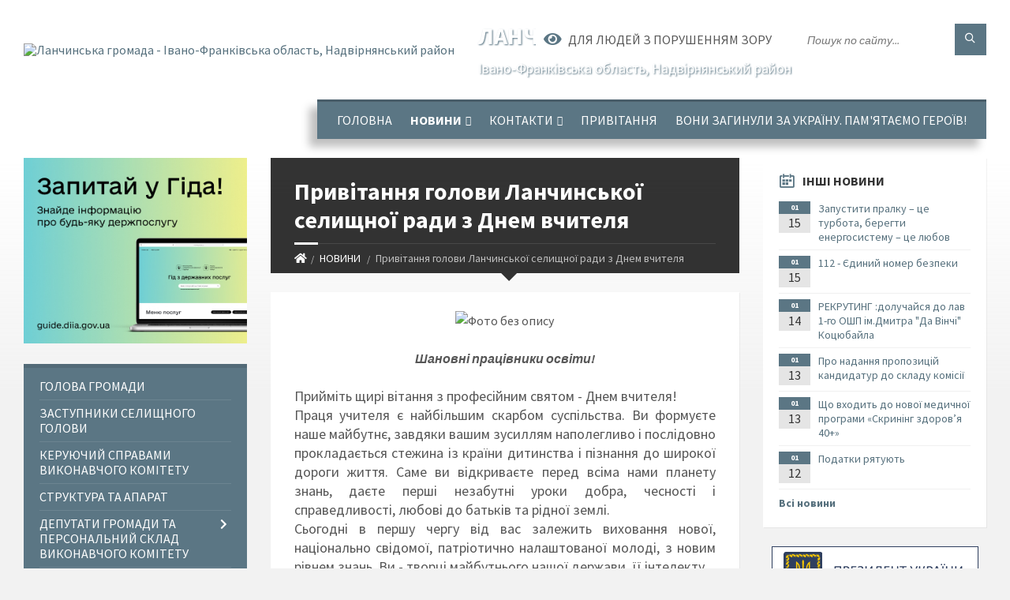

--- FILE ---
content_type: text/html; charset=UTF-8
request_url: https://lanchynska-gromada.gov.ua/news/1633092828/
body_size: 24701
content:
<!DOCTYPE html>
<html class="wide wow-animation" lang="uk">
<head>
	<!--[if IE]><meta http-equiv="X-UA-Compatible" content="IE=edge"><![endif]-->
	<meta charset="utf-8">
	<meta name="viewport" content="width=device-width, initial-scale=1">
	<!--[if IE]><script>
		document.createElement('header');
		document.createElement('nav');
		document.createElement('main');
		document.createElement('section');
		document.createElement('article');
		document.createElement('aside');
		document.createElement('footer');
		document.createElement('figure');
		document.createElement('figcaption');
	</script><![endif]-->
	<title>Привітання голови Ланчинської селищної ради з Днем вчителя | Ланчинська громада</title>
	<meta name="description" content=". . Шановні працівники освіти!. . Прийміть щирі вітання з професійним святом - Днем вчителя!. Праця учителя є найбільшим скарбом суспільства. Ви формуєте наше майбутнє, завдяки вашим зусиллям наполегливо і послідовно прокладається стежина і">
	<meta name="keywords" content="Привітання, голови, Ланчинської, селищної, ради, з, Днем, вчителя, |, Ланчинська, громада, 04354545">

	
		<meta property="og:image" content="https://rada.info/upload/users_files/04354545/c2559d77a60fa7279bab9afb4a7e3c0e.jpg">
	<meta property="og:image:width" content="900">
	<meta property="og:image:height" content="675">
			<meta property="og:title" content="Привітання голови Ланчинської селищної ради з Днем вчителя">
				<meta property="og:type" content="article">
	<meta property="og:url" content="https://lanchynska-gromada.gov.ua/news/1633092828/">
		
		<link rel="apple-touch-icon" sizes="57x57" href="https://gromada.org.ua/apple-icon-57x57.png">
	<link rel="apple-touch-icon" sizes="60x60" href="https://gromada.org.ua/apple-icon-60x60.png">
	<link rel="apple-touch-icon" sizes="72x72" href="https://gromada.org.ua/apple-icon-72x72.png">
	<link rel="apple-touch-icon" sizes="76x76" href="https://gromada.org.ua/apple-icon-76x76.png">
	<link rel="apple-touch-icon" sizes="114x114" href="https://gromada.org.ua/apple-icon-114x114.png">
	<link rel="apple-touch-icon" sizes="120x120" href="https://gromada.org.ua/apple-icon-120x120.png">
	<link rel="apple-touch-icon" sizes="144x144" href="https://gromada.org.ua/apple-icon-144x144.png">
	<link rel="apple-touch-icon" sizes="152x152" href="https://gromada.org.ua/apple-icon-152x152.png">
	<link rel="apple-touch-icon" sizes="180x180" href="https://gromada.org.ua/apple-icon-180x180.png">
	<link rel="icon" type="image/png" sizes="192x192"  href="https://gromada.org.ua/android-icon-192x192.png">
	<link rel="icon" type="image/png" sizes="32x32" href="https://gromada.org.ua/favicon-32x32.png">
	<link rel="icon" type="image/png" sizes="96x96" href="https://gromada.org.ua/favicon-96x96.png">
	<link rel="icon" type="image/png" sizes="16x16" href="https://gromada.org.ua/favicon-16x16.png">
	<link rel="manifest" href="https://gromada.org.ua/manifest.json">
	<meta name="msapplication-TileColor" content="#ffffff">
	<meta name="msapplication-TileImage" content="https://gromada.org.ua/ms-icon-144x144.png">
	<meta name="theme-color" content="#ffffff">
	
	
		<meta name="robots" content="">
		
	<link rel="preconnect" href="https://fonts.googleapis.com">
	<link rel="preconnect" href="https://fonts.gstatic.com" crossorigin>
	<link href="https://fonts.googleapis.com/css2?family=Source+Sans+Pro:ital,wght@0,400;0,700;1,400;1,700&display=swap" rel="stylesheet">
	
    <link rel="preload" href="//gromada.org.ua/themes/2021_townpress/css/styles_vip.css?v=1.43" as="style">
	<link rel="stylesheet" href="//gromada.org.ua/themes/2021_townpress/css/styles_vip.css?v=1.43">
	<link rel="stylesheet" href="//gromada.org.ua/themes/2021_townpress/css/17164/theme_vip.css?v=1768472877">
	
		<!--[if lt IE 9]>
	<script src="https://oss.maxcdn.com/html5shiv/3.7.2/html5shiv.min.js"></script>
	<script src="https://oss.maxcdn.com/respond/1.4.2/respond.min.js"></script>
	<![endif]-->
	<!--[if gte IE 9]>
	<style type="text/css">
		.gradient { filter: none; }
	</style>
	<![endif]-->

</head>
<body class="">

	<a href="#top_menu" class="skip-link link" aria-label="Перейти до головного меню (Alt+1)" accesskey="1">Перейти до головного меню (Alt+1)</a>
	<a href="#left_menu" class="skip-link link" aria-label="Перейти до бічного меню (Alt+2)" accesskey="2">Перейти до бічного меню (Alt+2)</a>
    <a href="#main_content" class="skip-link link" aria-label="Перейти до головного вмісту (Alt+3)" accesskey="3">Перейти до текстового вмісту (Alt+3)</a>


		<header id="header" class="m-has-standard-menu m-has-header-tools m-has-gmap">
			<div class="header-inner">

				<div class="header-content">
					<div class="c-container">
						<div class="header-content-inner">

							<div class="header-branding m-large-logo">
								<a href="https://lanchynska-gromada.gov.ua/">
									<span id="logo">
										<img src="https://rada.info/upload/users_files/04354545/gerb/1200px-Coat_of_arms_of_Lanchyn.png" data-hires="https://rada.info/upload/users_files/04354545/gerb/1200px-Coat_of_arms_of_Lanchyn.png" alt="Ланчинська громада - Івано-Франківська область, Надвірнянський район">
									</span>
									<span>
										<span class="slogan_1">Ланчинська громада</span>
										<span class="slogan_2">Івано-Франківська область, Надвірнянський район</span>
									</span>
								</a>
							</div>
							
							<div class="header-toggle-holder">

								<button type="button" class="header-toggle">
									<i class="ico-open tp tp-menu"></i>
									<i class="ico-close tp tp-cross"></i>
									<span>Меню</span>
								</button>

								<a rel="nofollow" href="https://lanchynska-gromada.gov.ua/search/" class="header-gmap-switcher" title="Пошук по сайту">
									<i class="fas fa-search"></i>
								</a>

							</div>
							
							<nav class="header-menu" id="top_menu">
								<ul>
																		<li>
										<a href="https://lanchynska-gromada.gov.ua/main/">Головна</a>
																			</li>
																		<li class="m-active">
										<a href="https://lanchynska-gromada.gov.ua/news/">НОВИНИ</a>
																				<ul>
																						<li>
												<a href="https://lanchynska-gromada.gov.ua/derzhavna-podatkova-sluzhba-ukraini-golovne-upravlinnyaidps-v-ivanofrankivskij-oblasti-10-39-19-15-08-2023/">ДЕРЖАВНА ПОДАТКОВА СЛУЖБА УКРАЇНИ ГОЛОВНЕ УПРАВЛІННЯИДПС В ІВАНО-ФРАНКІВСЬКІЙ ОБЛАСТІ</a>
																							</li>
																																</ul>
																			</li>
																		<li>
										<a href="https://lanchynska-gromada.gov.ua/feedback/">Контакти</a>
																				<ul>
																						<li>
												<a href="https://lanchynska-gromada.gov.ua/structure/">Картка громади</a>
																							</li>
																																</ul>
																			</li>
																		<li>
										<a href="https://lanchynska-gromada.gov.ua/more_news/">Привітання</a>
																			</li>
																		<li>
										<a href="https://lanchynska-gromada.gov.ua/voni-zaginuli-za-ukrainu-pamyataemo-geroiv-10-32-50-26-11-2024/">Вони загинули за Україну. Пам'ятаємо Героїв!</a>
																			</li>
																										</ul>
							</nav>
							
							<div class="header-tools">

								<div class="header-search">
									<form method="get" action="https://lanchynska-gromada.gov.ua/search/" class="c-search-form">
										<div class="form-fields">
											<input type="text" name="q" value="" placeholder="Пошук по сайту..." aria-label="Введіть пошукову фразу">
											<button type="submit" name="gAction" value="search" class="submit-btn" aria-label="Здійснити пошук"><i class="tp tp-magnifier"></i></button>
										</div>
									</form>
								</div>
								
								<a href="#" rel="nofollow" class="header-gmap-switcher" title="Версія для людей з вадами зору" onclick="return set_special('ad461b23108838d50b8d4915bb91b1aa438c4eea');">
									<i class="ico-open fas fa-eye"></i>
									<span>Для людей з порушенням зору</span>
								</a>

							</div>

						</div>
					</div>
				</div>

			</div>
		</header>

		<div class="header-bg">
			<div class="header-image" data-autoplay="8">
														<div class="image-layer" style="background-image: url(https://rada.info/upload/users_files/04354545/backgrounds/photo5377680405194453226.jpg);"></div>
																	</div>
		</div>

		<div id="core">
			<div class="c-container">
				<div class="row">

					<div class="middle-column col-md-9 col-md-push-3" id="main_content">
					
																					<div class="row">
	
	<div class="middle-column col-md-8">

		<div id="page-content">
			<div class="page-content-inner">
			
				<div id="page-header" class="m-has-breadcrumbs">
					<div class="page-title">
						<h1>Привітання голови Ланчинської селищної ради з Днем вчителя</h1>
					</div>
					<div class="breadcrumbs">
						<ul><li><a href="https://lanchynska-gromada.gov.ua/" title="Головна сторінка"><span class="fa fa-home"></span></a></li><li><a href="https://lanchynska-gromada.gov.ua/news/" aria-current="page">НОВИНИ</a></li> <li class="active">Привітання голови Ланчинської селищної ради з Днем вчителя</li></ul>
					</div>
				</div>

				<div class="post-page post-detail-page">
					<div class="post">
						<div class="post-inner c-content-box m-no-padding">

							<div class="post-core">

								<div class="post-content">
									<div class="post-content-inner">
						
										
										
										<main>
										<p style="text-align: center;"><img alt="Фото без опису"  alt="" src="https://rada.info/upload/users_files/04354545/c2559d77a60fa7279bab9afb4a7e3c0e.jpg" style="width: 300px; height: 225px;" /></p>

<p style="text-align: center;"><strong><i>Шановні працівники освіти!</i></strong></p>

<p style="text-align: justify;"><span style="font-size:18px;">Прийміть щирі вітання з професійним святом - Днем вчителя!<br />
Праця учителя є найбільшим скарбом суспільства. Ви формуєте наше майбутнє, завдяки вашим зусиллям наполегливо і послідовно прокладається стежина із країни дитинства і пізнання до широкої дороги життя. Саме ви відкриваєте перед всіма нами планету знань, даєте перші незабутні уроки добра, чесності і справедливості, любові до батьків та рідної землі.<br />
Сьогодні в першу чергу від вас залежить виховання нової, національно свідомої, патріотично налаштованої молоді, з новим рівнем знань. Ви - творці майбутнього нашої держави, її інтелекту.<br />
Нехай ваше життя завжди наповнюється любов&#39;ю і повагою ваших учнів. У цей святковий осінній день бажаємо вам міцного здоров&rsquo;я, щирої радості, безхмарних благословенних днів, творчої наснаги, нових педагогічних звершень заради рідного краю та незалежної України.</span></p>

<p style="text-align: justify;">&nbsp;</p>

<p style="text-align: justify;"><strong><span style="font-size:18px;">З повагою&nbsp;</span></strong></p>

<p style="text-align: justify;"><strong><span style="font-size:18px;">селищний голова&nbsp; &nbsp; &nbsp; &nbsp; &nbsp; &nbsp; &nbsp; &nbsp; &nbsp; &nbsp; &nbsp; &nbsp; &nbsp; &nbsp; &nbsp; &nbsp; &nbsp; &nbsp; &nbsp; &nbsp; &nbsp; &nbsp; &nbsp; &nbsp; &nbsp; &nbsp; &nbsp; &nbsp; &nbsp; &nbsp; &nbsp; &nbsp; &nbsp; &nbsp; &nbsp; &nbsp; &nbsp; &nbsp; &nbsp; &nbsp;Надія ДАНИЛЮК</span></strong></p>
										</main>
										
										
									</div>
								</div>

							</div>

							<div class="post-footer">
								<div class="post-footer-inner">

									<div class="post-info">
										<i class="ico tp tp-clock2"></i>
										<span class="post-date">
											01 Жовтня, 2021 о 15:51
										</span>
										<i class="ico far fa-eye"></i>
										<span class="post-views">
											1112
										</span>
																			</div>
																		
																		<div class="post-share">
										Сподобалась новина? Поширте:										
																				<a data-type="fb" class="social_share fab fa-facebook" onclick="window.open('https://www.facebook.com/sharer/sharer.php?u=https://lanchynska-gromada.gov.ua/news/1633092828/', '', 'toolbar=0,status=0,scrollbars=1,width=626,height=436'); return false;" href="#" rel="nofollow" title="Поширити у Facebook"></a>
										<a data-type="tw" class="social_share fab fa-twitter" onclick="window.open('https://twitter.com/intent/tweet?url=https://lanchynska-gromada.gov.ua/news/1633092828/&text=%D0%9F%D1%80%D0%B8%D0%B2%D1%96%D1%82%D0%B0%D0%BD%D0%BD%D1%8F+%D0%B3%D0%BE%D0%BB%D0%BE%D0%B2%D0%B8+%D0%9B%D0%B0%D0%BD%D1%87%D0%B8%D0%BD%D1%81%D1%8C%D0%BA%D0%BE%D1%97+%D1%81%D0%B5%D0%BB%D0%B8%D1%89%D0%BD%D0%BE%D1%97+%D1%80%D0%B0%D0%B4%D0%B8+%D0%B7+%D0%94%D0%BD%D0%B5%D0%BC+%D0%B2%D1%87%D0%B8%D1%82%D0%B5%D0%BB%D1%8F', '', 'toolbar=0,status=0,scrollbars=1,width=626,height=436'); return false;" href="#" rel="nofollow" title="Поширити у Twitter"></a>
										<a onclick="window.print(); return false;" rel="nofollow" class="social_share fas fa-print" href="#" title="Надрукувати"></a>
									</div>
																		
								</div>
							</div>
							
						</div>
					</div>
					
										<div class="post-navigation">
						<div class="c-content-box">
							<ul>
								<li class="prev m-has-thumb">
																		<div class="prev-inner">
																				<div class="nav-thumb">
											<a href="https://lanchynska-gromada.gov.ua/news/1632989263/"><img src="https://rada.info/upload/users_files/04354545/49ed4715f6d3b98daff68f42735c5d90.png" alt="Вітання селищного голови з Днем бібліотек"></a>
										</div>
																				<h5><a href="https://lanchynska-gromada.gov.ua/news/1632989263/">Попередня стаття</a></h5>
										<a href="https://lanchynska-gromada.gov.ua/news/1632989263/">Вітання селищного голови з Днем бібліотек</a>
									</div>
																	</li>
								<li class="next m-has-thumb">
																		<div class="next-inner">
																				<div class="nav-thumb">
											<a href="https://lanchynska-gromada.gov.ua/news/1633158109/"><img src="https://rada.info/upload/users_files/04354545/8d8010fee56c83100bef35148cdbd429.jpg" alt="ОГОЛОШЕННЯ!!!"></a>
										</div>
																				<h5><a href="https://lanchynska-gromada.gov.ua/news/1633158109/">Наступна стаття</a></h5>
										<a href="https://lanchynska-gromada.gov.ua/news/1633158109/">ОГОЛОШЕННЯ!!!</a>
									</div>
																	</li>

							</ul>
						</div>
					</div>
										
					
				</div>
			</div>
		</div>

	</div>
	
	<div class="right-column col-md-4">
		<aside class="sidebar">
			<div class="widget-list">

								<div class="widget events-widget">
					<div class="widget-inner">
						<h3 class="widget-title m-has-ico"><i class="widget-ico tp tp-calendar-full"></i>Інші новини</h3>
						<div class="widget-content">
							<ul class="event-list">

																<li class="event m-has-date">
									<div class="event-inner">
										<div class="event-date" title="15.01.2026, 11:54">
											<span class="event-month">01</span>
											<span class="event-day">15</span>
										</div>
										<h4 class="event-title"><a href="https://lanchynska-gromada.gov.ua/news/1768470871/">Запустити пралку – це турбота, берегти енергосистему – це любов</a></h4>
									</div>
								</li>
																<li class="event m-has-date">
									<div class="event-inner">
										<div class="event-date" title="15.01.2026, 11:29">
											<span class="event-month">01</span>
											<span class="event-day">15</span>
										</div>
										<h4 class="event-title"><a href="https://lanchynska-gromada.gov.ua/news/1768469544/">112  - Єдиний номер безпеки</a></h4>
									</div>
								</li>
																<li class="event m-has-date">
									<div class="event-inner">
										<div class="event-date" title="14.01.2026, 14:50">
											<span class="event-month">01</span>
											<span class="event-day">14</span>
										</div>
										<h4 class="event-title"><a href="https://lanchynska-gromada.gov.ua/news/1768395830/">РЕКРУТИНГ :долучайся до лав 1-го ОШП ім.Дмитра "Да Вінчі" Коцюбайла</a></h4>
									</div>
								</li>
																<li class="event m-has-date">
									<div class="event-inner">
										<div class="event-date" title="13.01.2026, 16:47">
											<span class="event-month">01</span>
											<span class="event-day">13</span>
										</div>
										<h4 class="event-title"><a href="https://lanchynska-gromada.gov.ua/news/1768315852/">Про надання пропозицій кандидатур до складу комісії</a></h4>
									</div>
								</li>
																<li class="event m-has-date">
									<div class="event-inner">
										<div class="event-date" title="13.01.2026, 16:39">
											<span class="event-month">01</span>
											<span class="event-day">13</span>
										</div>
										<h4 class="event-title"><a href="https://lanchynska-gromada.gov.ua/news/1768315215/">Що входить до нової медичної програми «Скринінг здоровʼя 40+»</a></h4>
									</div>
								</li>
																<li class="event m-has-date">
									<div class="event-inner">
										<div class="event-date" title="12.01.2026, 15:46">
											<span class="event-month">01</span>
											<span class="event-day">12</span>
										</div>
										<h4 class="event-title"><a href="https://lanchynska-gromada.gov.ua/news/1768398679/">Податки рятують</a></h4>
									</div>
								</li>
								
							</ul>
							<p class="show-all-btn"><a href="https://lanchynska-gromada.gov.ua/news/">Всі новини</a></p>
						</div>
					</div>
				</div>
				
				


<div id="banner_block">

	
	<p style="text-align:center"><a rel="nofollow" href="//www.president.gov.ua/"><img alt="ПРЕЗИДЕНТ УКРАЇНИ" src="//gromada.info/upload/images/banner_prezident_262.png" style="height:63px; margin-bottom:2px; width:262px" /></a></p>

<p style="text-align:center"><a rel="nofollow" href="https://www.auc.org.ua/"><img alt="Асоціація міст України" src="https://rada.info/upload/users_files/04354545/020bb9bdba7bf150d843747bd24da28f.jpg" style="width: 264px; height: 148px;" /></a></p>

<p style="text-align:center"><a rel="nofollow" href="https://covid-19.com.ua/"><img alt="Фото без опису"  src="https://rada.info/upload/users_files/04354545/200adc1e30d2b1ad0ff0dca92edb9266.jpg" style="width: 264px; height: 128px;" /></a></p>

<p style="text-align:center"><a rel="nofollow" href="https://nszu.gov.ua/"><img alt="Фото без опису"  src="https://rada.info/upload/users_files/04354545/8c1777df87b0721db1212f65c2bf1aa4.jpg" style="width: 264px; height: 149px;" /></a></p>

<p style="text-align:center"><a rel="nofollow" href="https://ifstat.gov.ua/"><img alt="Фото без опису"  src="https://rada.info/upload/users_files/04354545/32416c64dbc3c58c50414cc8c6a98095.jpg" style="width: 512px; height: 137px;" /></a></p>
	<div class="clearfix"></div>

	<div id="SinoptikInformer" style="width:262px;" class="SinoptikInformer type1"><div class="siHeader"><div class="siLh"><div class="siMh"><a onmousedown="siClickCount();" class="siLogo" rel="nofollow" href="https://ua.sinoptik.ua/" target="_blank" title="Погода"> </a>Погода <span id="siHeader"></span></div></div></div><div class="siBody"><a onmousedown="siClickCount();" rel="nofollow" href="https://ua.sinoptik.ua/погода-ланчин" title="Погода у Ланчині" target="_blank"><div class="siCity"><div class="siCityName"><span>Ланчин</span></div><div id="siCont0" class="siBodyContent"><div class="siLeft"><div class="siTerm"></div><div class="siT" id="siT0"></div><div id="weatherIco0"></div></div><div class="siInf"><p>вологість: <span id="vl0"></span></p><p>тиск: <span id="dav0"></span></p><p>вітер: <span id="wind0"></span></p></div></div></div></a><div class="siLinks">Погода на 10 днів від <a rel="nofollow" href="https://ua.sinoptik.ua/погода-ланчин/10-днів" title="Погода на 10 днів" target="_blank" onmousedown="siClickCount();">sinoptik.ua</a></div></div><div class="siFooter"><div class="siLf"><div class="siMf"></div></div></div></div><script type="text/javascript" charset="UTF-8" src="//sinoptik.ua/informers_js.php?title=4&wind=3&cities=303013408&lang=ua"></script>
	<div class="clearfix"></div>

</div>
			</div>
		</aside>
	</div>
	
</div>

<hr class="c-separator m-margin-top-small m-margin-bottom-small m-transparent hidden-lg hidden-md">																			
					</div>

					<div class="left-column sidebar col-md-3 col-md-pull-9">
						<aside class="sidebar">

														<div class="widget image-widget right_menu_b">
								<div class="widget-inner">
									<div class="widget-content">
										<a href="https://guide.diia.gov.ua/" class="diia_guide" rel="nofollow" target="_blank"><img src="https://gromada.org.ua/upload/diia_guide.jpg" alt="Гід інформаційних послуг - банер"></a>
									</div>
								</div>
															</div>
							
							<nav class="side-menu m-left-side m-show-submenu" id="left_menu">
								<ul>
																		<li class="from_sidebar_menu">
										<a href="https://lanchynska-gromada.gov.ua/golova-gromadi-1522264319/">Голова громади</a>
																			</li>
																		<li class="from_sidebar_menu">
										<a href="https://lanchynska-gromada.gov.ua/zastupniki-selischnogo-golovi-10-33-06-26-08-2021/">Заступники селищного голови</a>
																			</li>
																		<li class="from_sidebar_menu">
										<a href="https://lanchynska-gromada.gov.ua/kerujuchij-spravami-vikonavchogo-komitetu-11-19-41-23-02-2022/">Керуючий справами виконавчого комітету</a>
																			</li>
																		<li class="from_sidebar_menu">
										<a href="https://lanchynska-gromada.gov.ua/struktura-ta-aparat-1522837953/">Структура та апарат</a>
																			</li>
																		<li class="from_sidebar_menu">
										<a href="https://lanchynska-gromada.gov.ua/deputati-gromadi-1522264514/">Депутати громади та персональний склад  виконавчого комітету</a>
																				<ul>
																						<li>
												<a href="https://lanchynska-gromada.gov.ua/perelik-chleniv-vikonavchogo-komitetu-lanchinskoi-otg-10-47-04-16-06-2020/">Перелік членів виконавчого комітету Ланчинської ТГ</a>
																							</li>
																						<li>
												<a href="https://lanchynska-gromada.gov.ua/grafik-osobistogo-prijomu-gromadyan-deputatami-lanchinskoi-otg-14-39-29-15-01-2020/">Графік особистого прийому громадян депутатами Ланчинської ТГ</a>
																							</li>
																						<li>
												<a href="https://lanchynska-gromada.gov.ua/informaciya-pro-deputativ-lanchinskoi-otg-10-11-47-18-11-2019/">Інформація про депутатів Ланчинської ТГ</a>
																							</li>
																						<li>
												<a href="https://lanchynska-gromada.gov.ua/deputatski-frakcii-10-24-25-18-11-2019/">Депутатські фракції</a>
																							</li>
																						<li>
												<a href="https://lanchynska-gromada.gov.ua/pomichnikkonsultant-deputata-10-26-16-18-11-2019/">Помічник-консультант депутата</a>
																							</li>
																						<li>
												<a href="https://lanchynska-gromada.gov.ua/zvit-deputata-16-07-48-15-04-2020/">Звіт депутата у 2019 році</a>
																							</li>
																																</ul>
																			</li>
																		<li class="from_sidebar_menu">
										<a href="https://lanchynska-gromada.gov.ua/pasport-gromadi-1522660536/">Паспорт громади</a>
																				<ul>
																						<li>
												<a href="https://lanchynska-gromada.gov.ua/pasport-gromadi-2022-16-50-23-10-02-2022/">Паспорт громади 2022</a>
																							</li>
																						<li>
												<a href="https://lanchynska-gromada.gov.ua/pasport-gromadi-2021-15-12-03-11-01-2021/">Паспорт громади 2021</a>
																							</li>
																						<li>
												<a href="https://lanchynska-gromada.gov.ua/pasport-gromadi-2020-10-27-44-28-02-2020/">Паспорт громади 2020</a>
																							</li>
																						<li>
												<a href="https://lanchynska-gromada.gov.ua/pasport-gromadi-2019-11-10-58-11-04-2019/">Паспорт громади 2019</a>
																							</li>
																						<li>
												<a href="https://lanchynska-gromada.gov.ua/pasport-gromadi-2018-11-10-33-11-04-2019/">Паспорт громади 2018 року</a>
																							</li>
																						<li>
												<a href="https://lanchynska-gromada.gov.ua/pasport-gromadi-na-2024-15-20-36-26-06-2024/">Паспорт громади на 2024</a>
																							</li>
																																</ul>
																			</li>
																		<li class="from_sidebar_menu">
										<a href="https://lanchynska-gromada.gov.ua/istorichna-dovidka-1522837812/">Історична довідка</a>
																				<ul>
																						<li>
												<a href="https://lanchynska-gromada.gov.ua/vidatni-ljudi-lanchina-1523513256/">Видатні люди Ланчина</a>
																							</li>
																						<li>
												<a href="https://lanchynska-gromada.gov.ua/istoriya-sela-dobrotiv-1523512392/">Історія села Добротів</a>
																							</li>
																						<li>
												<a href="https://lanchynska-gromada.gov.ua/cikavi-fakti-11-16-15-15-11-2019/">Цікаві факти</a>
																							</li>
																																</ul>
																			</li>
																		<li class="from_sidebar_menu">
										<a href="https://lanchynska-gromada.gov.ua/osvita-1523514008/">Відділ освіти, молоді та спорту</a>
																				<ul>
																						<li>
												<a href="https://lanchynska-gromada.gov.ua/novini-1527582174/">Новини</a>
																							</li>
																						<li>
												<a href="https://lanchynska-gromada.gov.ua/zviti-1527582367/">Звіти</a>
																							</li>
																						<li>
												<a href="https://lanchynska-gromada.gov.ua/viddil-osviti-sim’i-ta-molodi-1526383409/">Відділ освіти, культури, молоді та спорту</a>
																								<ul>
																										<li>
														<a href="https://lanchynska-gromada.gov.ua/polozhennya-pro-kursi-pidvischennya-kvalifikacii-pedagogichnih-pracivnikiv-pri-ivanofrankivskomu-oblasnomu-instituti-pislyadiplomnoi-pedagogichnoi-osv/">Положення про курси підвищення кваліфікації педагогічних працівників при Івано-Франківському обласному інституті післядипломної педагогічної освіти</a>
													</li>
																										<li>
														<a href="https://lanchynska-gromada.gov.ua/polozhennya-1526997319/">Положення</a>
													</li>
																										<li>
														<a href="https://lanchynska-gromada.gov.ua/derzhavnij-standart-pochatkovoi-osviti-08-56-23-18-12-2018/">Державний стандарт початкової освіти</a>
													</li>
																										<li>
														<a href="https://lanchynska-gromada.gov.ua/merezha-blank-09-08-11-18-12-2018/">Мережа бланк</a>
													</li>
																										<li>
														<a href="https://lanchynska-gromada.gov.ua/metodichna-rada-09-10-56-18-12-2018/">Методична рада</a>
													</li>
																										<li>
														<a href="https://lanchynska-gromada.gov.ua/posadovi-09-17-09-18-12-2018/">Посадові</a>
													</li>
																										<li>
														<a href="https://lanchynska-gromada.gov.ua/programa-rozvitku-osviti-09-31-28-18-12-2018/">Програма розвитку освіти</a>
													</li>
																										<li>
														<a href="https://lanchynska-gromada.gov.ua/tipova-osvitnya-programa-pochatkovoi-osviti-pid-kerivnictvom-rshiyana-09-40-56-18-12-2018/">Типова освітня програма початкової освіти під керівництвом Р.Шияна</a>
													</li>
																										<li>
														<a href="https://lanchynska-gromada.gov.ua/spisok-pracivnikiv-osviti-na-kursi-09-46-37-18-12-2018/">Список працівників освіти на курси</a>
													</li>
																										<li>
														<a href="https://lanchynska-gromada.gov.ua/konceptualni-zasadi-reformuvannya-serednoi-shkoli-09-53-30-18-12-2018/">КОНЦЕПТУАЛЬНІ ЗАСАДИ РЕФОРМУВАННЯ СЕРЕДНЬОЇ ШКОЛИ</a>
													</li>
																										<li>
														<a href="https://lanchynska-gromada.gov.ua/plan-roboti-viddilu-sim’i-ta-molodi-na-20182019r-10-06-30-18-12-2018/">План роботи відділу сім’ї та молоді на 2018-2019р.</a>
													</li>
																										<li>
														<a href="https://lanchynska-gromada.gov.ua/zasidannya-komisii-schodo-provedennya-konkursu-na-posadu-direktora-18-11-38-07-06-2021/">Засідання комісії щодо проведення конкурсу на посаду директора</a>
													</li>
																																						</ul>
																							</li>
																						<li>
												<a href="https://lanchynska-gromada.gov.ua/lanchinskij-licej-imeni-juriya-shkrumelyaka-1526386792/">Ланчинський ліцей імені Юрія Шкрумеляка</a>
																								<ul>
																										<li>
														<a href="https://lanchynska-gromada.gov.ua/zvit-direktora-lanchinskogo-liceju-imjuriya-shkrumelyaka-13-29-27-21-06-2019/">Звіт директора Ланчинського ліцею ім.Юрія Шкрумеляка</a>
													</li>
																										<li>
														<a href="https://lanchynska-gromada.gov.ua/zvit-14-36-32-29-05-2018/">Звіт</a>
													</li>
																										<li>
														<a href="https://lanchynska-gromada.gov.ua/novini-13-42-17-04-06-2018/">Новини</a>
													</li>
																																						</ul>
																							</li>
																						<li>
												<a href="https://lanchynska-gromada.gov.ua/zakladi-zagalnoi-serednoi-osviti-1526383579/">Ланчинська гімназія</a>
																								<ul>
																										<li>
														<a href="https://lanchynska-gromada.gov.ua/zvit-kerivnika-lanchinskoi-gimnazii-16-03-38-29-05-2019/">Звіт керівника  Ланчинської  гімназії</a>
													</li>
																										<li>
														<a href="https://lanchynska-gromada.gov.ua/zvit-direktora-lanchinskogo-liceju-imjuriya-shkrumelyaka-13-25-03-21-06-2019/">Звіт директора Ланчинського ліцею  ім.Юрія Шкрумеляка</a>
													</li>
																										<li>
														<a href="https://lanchynska-gromada.gov.ua/vchiteli-gimnazii-2018-r-09-11-52-02-01-2019/">Вчителі гімназії 2018 р.</a>
													</li>
																										<li>
														<a href="https://lanchynska-gromada.gov.ua/navchalnij-plan-na-20182019-navchalnij-rik-09-15-14-02-01-2019/">НАВЧАЛЬНИЙ ПЛАН НА 2018-2019 НАВЧАЛЬНИЙ РІК</a>
													</li>
																										<li>
														<a href="https://lanchynska-gromada.gov.ua/infomaciya-pro-gimnaziju-09-21-47-02-01-2019/">Інфомація про гімназію</a>
													</li>
																										<li>
														<a href="https://lanchynska-gromada.gov.ua/statut-09-23-30-02-01-2019/">Статут</a>
													</li>
																										<li>
														<a href="https://lanchynska-gromada.gov.ua/osvitnya-programa-09-25-15-02-01-2019/">Освітня програма</a>
													</li>
																										<li>
														<a href="https://lanchynska-gromada.gov.ua/plan-novorichnih-zahodiv-na-zimovi-kanikuli-09-30-20-02-01-2019/">План новорічних заходів на зимові канікули</a>
													</li>
																										<li>
														<a href="https://lanchynska-gromada.gov.ua/planova-merezha-09-31-47-02-01-2019/">Планова мережа</a>
													</li>
																										<li>
														<a href="https://lanchynska-gromada.gov.ua/poyasnjuvalna-zapiska-2018-2019-nr-09-45-23-02-01-2019/">Пояснювальна записка 2018 - 2019 н.р.</a>
													</li>
																										<li>
														<a href="https://lanchynska-gromada.gov.ua/rezhim-roboti-zagalnoosvitnoi-shkoli-2017-2018-nr-09-47-55-02-01-2019/">Режим роботи загальноосвітньої школи 2017 - 2018 н.р.</a>
													</li>
																										<li>
														<a href="https://lanchynska-gromada.gov.ua/richnij-plan-individ-09-54-02-02-01-2019/">Річний план індивід</a>
													</li>
																										<li>
														<a href="https://lanchynska-gromada.gov.ua/robochij-navchalnij-plan-pochatkova-shkola-10-06-16-02-01-2019/">Робочий навчальний план початкова школа</a>
													</li>
																										<li>
														<a href="https://lanchynska-gromada.gov.ua/rozklad-provedennya-gurtkiv-10-08-09-02-01-2019/">РОЗКЛАД  ПРОВЕДЕННЯ  ГУРТКІВ</a>
													</li>
																										<li>
														<a href="https://lanchynska-gromada.gov.ua/rozklad-provedennya-vihovnih-godin-10-09-01-02-01-2019/">РОЗКЛАД ПРОВЕДЕННЯ  ВИХОВНИХ ГОДИН</a>
													</li>
																										<li>
														<a href="https://lanchynska-gromada.gov.ua/rozklad-provedennya-predmetnih-tizhniv-u-2018-–-2019-nr-10-10-08-02-01-2019/">Розклад проведення предметних тижнів у 2018 – 2019 н.р.</a>
													</li>
																										<li>
														<a href="https://lanchynska-gromada.gov.ua/spisok-tehnichnogo-personalu-10-12-11-02-01-2019/">Список технічного персоналу</a>
													</li>
																										<li>
														<a href="https://lanchynska-gromada.gov.ua/struktura-10-13-16-02-01-2019/">Структура</a>
													</li>
																										<li>
														<a href="https://lanchynska-gromada.gov.ua/teritorialnij-rozpodil-10-14-10-02-01-2019/">Територіальний  розподіл</a>
													</li>
																										<li>
														<a href="https://lanchynska-gromada.gov.ua/novini-15-34-36-12-09-2018/">Новини</a>
													</li>
																																						</ul>
																							</li>
																						<li>
												<a href="https://lanchynska-gromada.gov.ua/dobrotivska-gimnaziya-1526383633/">Добротівська гімназія</a>
																								<ul>
																										<li>
														<a href="https://lanchynska-gromada.gov.ua/zvit-kerivnika-dobrotivskoi-gimnazii-za-20182019-nr-15-09-50-29-05-2019/">Звіт керівника Добротівської гімназії за 2020-2021 н.р.</a>
													</li>
																										<li>
														<a href="https://lanchynska-gromada.gov.ua/rozporyadok-shkoli-13-17-30-21-01-2019/">Розпорядок школи</a>
													</li>
																										<li>
														<a href="https://lanchynska-gromada.gov.ua/rozporyadok-roboti-dobrotivskoi-gimnazii-16-22-46-23-01-2019/">Розпорядок роботи Добротівської гімназії</a>
													</li>
																										<li>
														<a href="https://lanchynska-gromada.gov.ua/struktura-osvitnoi-programi-16-33-10-23-01-2019/">Структура освітньої програми</a>
													</li>
																										<li>
														<a href="https://lanchynska-gromada.gov.ua/novini-11-31-58-06-09-2018/">Новини</a>
													</li>
																										<li>
														<a href="https://lanchynska-gromada.gov.ua/dovidka-pro-vikoristani-koshti-15-04-58-23-09-2021/">Довідка про використані кошти</a>
													</li>
																										<li>
														<a href="https://lanchynska-gromada.gov.ua/zayava-na-otrimannya-licenzii-15-08-58-23-09-2021/">Заява на отримання ліцензії</a>
													</li>
																										<li>
														<a href="https://lanchynska-gromada.gov.ua/zobov’yazannya-tg-15-10-07-23-09-2021/">Зобов’язання ТГ</a>
													</li>
																										<li>
														<a href="https://lanchynska-gromada.gov.ua/kadrove-zabezpechennya-osvitnoi-diyalnosti-navchalnogo-zakladu-15-11-03-23-09-2021/">Кадрове забезпечення освітньої діяльності навчального закладу</a>
													</li>
																										<li>
														<a href="https://lanchynska-gromada.gov.ua/licenzijni-zobovyazannya-15-12-21-23-09-2021/">Ліцензійні зобов'язання</a>
													</li>
																										<li>
														<a href="https://lanchynska-gromada.gov.ua/materialnotehnichne-zabezpechennya-zakladu-osviti-15-13-11-23-09-2021/">Матеріально-технічне забезпечення закладу освіти</a>
													</li>
																										<li>
														<a href="https://lanchynska-gromada.gov.ua/osvitnya-programa-2021-15-19-24-23-09-2021/">Освітня програма 2021</a>
													</li>
																										<li>
														<a href="https://lanchynska-gromada.gov.ua/pedradi-20212022-15-21-04-23-09-2021/">Педради 2021-2022</a>
													</li>
																										<li>
														<a href="https://lanchynska-gromada.gov.ua/rozporyadzhennya-oda-pro-licenzuvannya-dakladu-osviti-15-23-14-23-09-2021/">Розпорядження ОДА про ліцензування дакладу освіти</a>
													</li>
																										<li>
														<a href="https://lanchynska-gromada.gov.ua/statut-dobrotivskoi-gimnazii-2021-15-28-01-23-09-2021/">Статут Добротівської гімназії 2021</a>
													</li>
																										<li>
														<a href="https://lanchynska-gromada.gov.ua/struktura-upravlinnya-dobrotivskoju-gimnazieju-15-29-03-23-09-2021/">Структура управління Добротівською гімназією</a>
													</li>
																										<li>
														<a href="https://lanchynska-gromada.gov.ua/struktura-navchalnogo-roku-15-30-26-23-09-2021/">структура навчального року</a>
													</li>
																																						</ul>
																							</li>
																						<li>
												<a href="https://lanchynska-gromada.gov.ua/lanchinska-dityacha-muzichna-shkola-09-11-49-20-09-2018/">Ланчинська дитяча музична школа</a>
																								<ul>
																										<li>
														<a href="https://lanchynska-gromada.gov.ua/novini-09-12-34-20-09-2018/">Новини</a>
													</li>
																																						</ul>
																							</li>
																						<li>
												<a href="https://lanchynska-gromada.gov.ua/lanchinskij-center-dityachoi-ta-junackoi-tvorchosti-1526997579/">Ланчинський Центр дитячої та юнацької творчості</a>
																								<ul>
																										<li>
														<a href="https://lanchynska-gromada.gov.ua/novini-13-16-47-27-06-2018/">Новини</a>
													</li>
																										<li>
														<a href="https://lanchynska-gromada.gov.ua/grafik--roboti--gurtkiv-lanchinskogo-bdjut-na-20202021-nr-13-19-20-24-09-2020/">Графік   роботи   гуртків  Ланчинського  БДЮТ на 2020-2021 н.р.</a>
													</li>
																										<li>
														<a href="https://lanchynska-gromada.gov.ua/dani-pro-gurtki-zakladu-13-23-54-24-09-2020/">ДАНІ ПРО ГУРТКИ ЗАКЛАДУ</a>
													</li>
																										<li>
														<a href="https://lanchynska-gromada.gov.ua/merezha-gurtkiv-lanchinskogo-bdjut-stanom-na20202021-n-r-13-26-44-24-09-2020/">Мережа гуртків Ланчинського БДЮТ (станом на2020-2021 н. р.)</a>
													</li>
																										<li>
														<a href="https://lanchynska-gromada.gov.ua/golovnimi-zavdannya-ustanovi-na-20202021-nr-13-29-46-24-09-2020/">Головними завдання установи  на 2020-2021 н.р.</a>
													</li>
																										<li>
														<a href="https://lanchynska-gromada.gov.ua/sklad-metodichnoi-radi-lanchinskogo-cdjut-16-03-18-30-10-2019/">СКЛАД  МЕТОДИЧНОЇ РАДИ ЛАНЧИНСЬКОГО ЦДЮТ</a>
													</li>
																										<li>
														<a href="https://lanchynska-gromada.gov.ua/informacijna-kartka-16-07-42-30-10-2019/">Інформаційна картка</a>
													</li>
																										<li>
														<a href="https://lanchynska-gromada.gov.ua/rezhim-roboti-dnya-16-09-03-30-10-2019/">Режим роботи дня</a>
													</li>
																										<li>
														<a href="https://lanchynska-gromada.gov.ua/kredo-kolektivu-14-56-28-22-12-2018/">Кредо колективу</a>
													</li>
																										<li>
														<a href="https://lanchynska-gromada.gov.ua/osnovni-zavdannya-ta-cili-ustanovi-na-20182019-nr-14-57-51-22-12-2018/">Основні завдання та цілі установи на 2018-2019 н.р.</a>
													</li>
																										<li>
														<a href="https://lanchynska-gromada.gov.ua/spisok-kerivnikiv-gurtkiv-14-59-05-22-12-2018/">Список керівників гуртків</a>
													</li>
																										<li>
														<a href="https://lanchynska-gromada.gov.ua/merezha-gurtkiv-15-03-35-22-12-2018/">МЕРЕЖА ГУРТКІВ</a>
													</li>
																										<li>
														<a href="https://lanchynska-gromada.gov.ua/gurtki-na-bazi-shkil-15-05-47-22-12-2018/">ГУРТКИ НА БАЗІ ШКІЛ</a>
													</li>
																										<li>
														<a href="https://lanchynska-gromada.gov.ua/zvit-pro-robotu-lanchinskogo-centru-dityachoi-ta-junackoi-tvorchosti-15-13-21-22-12-2018/">Звіт про роботу Ланчинського Центру дитячої та юнацької творчості</a>
													</li>
																										<li>
														<a href="https://lanchynska-gromada.gov.ua/zagalnovihovni-masovi-zahodi-na-2018–-2019-n-r-14-23-47-13-09-2018/">Загальновиховні масові заходи на 2018– 2019 н. р</a>
													</li>
																										<li>
														<a href="https://lanchynska-gromada.gov.ua/plan-zahodiv-z-nagodi-svyatkuvannya-dnya-narodzhennya-tgshevchenka-v-lanchinskomu-centri-dityachoi-ta-junackoi-tvorchosti-13-40-25-12-03-2019/">План заходів з нагоди святкування Дня народження Т.Г.Шевченка в Ланчинському Центрі дитячої та юнацької творчості</a>
													</li>
																																						</ul>
																							</li>
																						<li>
												<a href="https://lanchynska-gromada.gov.ua/publichni-zakupivli-15-05-40-17-09-2021/">Публічні закупівлі</a>
																								<ul>
																										<li>
														<a href="https://lanchynska-gromada.gov.ua/obgruntuvannya-tehnichnih-i-yakisnih-harakteristik-predmetu-zakupivli-15-07-01-17-09-2021/">Обгрунтування технічних і якісних характеристик предмету закупівлі</a>
													</li>
																																						</ul>
																							</li>
																						<li>
												<a href="https://lanchynska-gromada.gov.ua/zdo-romashka-1526997650/">ЗДО "Ромашка"</a>
																								<ul>
																										<li>
														<a href="https://lanchynska-gromada.gov.ua/zvit-09-07-46-06-06-2018/">Звіт</a>
													</li>
																										<li>
														<a href="https://lanchynska-gromada.gov.ua/novini-09-11-47-06-06-2018/">Новини</a>
													</li>
																										<li>
														<a href="https://lanchynska-gromada.gov.ua/zvit-direktora-lanchinskogo-zdo-yaselsadka-romashka-za-2018-2019-nr-12-03-56-25-06-2019/">ЗВІТ директора Ланчинського ЗДО (ясел-садка) «Ромашка» за 2018- 2019 н.р.</a>
													</li>
																																						</ul>
																							</li>
																						<li>
												<a href="https://lanchynska-gromada.gov.ua/serednomajdanska-zosh-i-iii-stupeniv-09-41-06-03-01-2019/">Середньомайданський ліцей</a>
																							</li>
																																</ul>
																			</li>
																		<li class="from_sidebar_menu">
										<a href="https://lanchynska-gromada.gov.ua/ivanofrankivskij-oblasnij-centr-kontrolju-ta-profilaktiki-hvorob-ministerstva-ohoroni-zdorovya-uuraini-informue-13-34-18-26-02-2025/">Івано-Франківський обласний центр контролю та профілактики хвороб Міністерства охорони здоров'я України інформує</a>
																			</li>
																		<li class="from_sidebar_menu">
										<a href="https://lanchynska-gromada.gov.ua/molodizhna-rada-14-53-24-26-06-2024/">Молодіжна рада</a>
																			</li>
																		<li class="from_sidebar_menu">
										<a href="https://lanchynska-gromada.gov.ua/zahisni-sporudi-civilnogo-zahistu-13-28-18-30-06-2023/">Захисні споруди цивільного захисту</a>
																			</li>
																		<li class="from_sidebar_menu">
										<a href="https://lanchynska-gromada.gov.ua/gid-z-derzhavnih-poslug-11-14-33-30-06-2022/">Гід з державних послуг</a>
																			</li>
																		<li class="from_sidebar_menu">
										<a href="https://lanchynska-gromada.gov.ua/bezoplatna-pravova-dopomoga-14-05-37-16-08-2021/">Безоплатна правова допомога</a>
																			</li>
																		<li class="from_sidebar_menu">
										<a href="https://lanchynska-gromada.gov.ua/grafik-prijomu-gromadyan-09-51-13-05-02-2019/">Графік прийому громадян</a>
																				<ul>
																						<li>
												<a href="https://lanchynska-gromada.gov.ua/grafik-osobistogo-prijomu-gromadyan-kerivnictvom-ivanofrankivskoi-oblderzhadministracii-14-49-20-14-01-2026/">Графік особистого прийому громадян керівництвом Івано-Франківської облдержадміністрації</a>
																							</li>
																																</ul>
																			</li>
																		<li class="from_sidebar_menu">
										<a href="https://lanchynska-gromada.gov.ua/viddil-zagalnoi-organizacijnoi-ta-informacijnoi-roboti-1526907009/">Відділ документообігу, кадрової, інформаційної та загально-організаційної роботи</a>
																				<ul>
																						<li>
												<a href="https://lanchynska-gromada.gov.ua/viddil-dokumentoobigu-kadrovoi-informacijnoi-ta-zagalnoorganizacijnoi-roboti-11-03-53-13-02-2024/">Відділ документообігу, кадрової, інформаційної та загально-організаційної роботи</a>
																								<ul>
																										<li>
														<a href="https://lanchynska-gromada.gov.ua/struktura-11-21-17-13-02-2024/">Структура</a>
													</li>
																																						</ul>
																							</li>
																						<li>
												<a href="https://lanchynska-gromada.gov.ua/polozhennya-1526907414/">Положення</a>
																							</li>
																						<li>
												<a href="https://lanchynska-gromada.gov.ua/plan-it-13-39-50-11-06-2020/">План ІТ</a>
																							</li>
																						<li>
												<a href="https://lanchynska-gromada.gov.ua/komunikacijna-strategiya-11-19-19-03-06-2020/">Комунікаційна стратегія</a>
																							</li>
																						<li>
												<a href="https://lanchynska-gromada.gov.ua/posada-instrukciya-16-07-13-21-08-2019/">Посадові інструкції</a>
																							</li>
																																</ul>
																			</li>
																		<li class="from_sidebar_menu">
										<a href="https://lanchynska-gromada.gov.ua/reglament-selischnoi-radi-1527146926/">Регламент селищної ради</a>
																			</li>
																		<li class="from_sidebar_menu">
										<a href="https://lanchynska-gromada.gov.ua/upravlinnya-finansiv-11-18-29-23-02-2021/">Управління фінансів</a>
																				<ul>
																						<li>
												<a href="https://lanchynska-gromada.gov.ua/novini-14-21-57-04-10-2021/">Новини</a>
																							</li>
																						<li>
												<a href="https://lanchynska-gromada.gov.ua/nakazi-z-osnovnoi-diyalnosti-10-58-28-04-08-2021/">Накази з основної діяльності</a>
																							</li>
																						<li>
												<a href="https://lanchynska-gromada.gov.ua/rekviziti-rahunkiv-09-04-39-19-05-2021/">Реквізити рахунків для зарахування надходжень до державного бюджету та бюджету Ланчинської  територіальної громади у 2021 році</a>
																							</li>
																						<li>
												<a href="https://lanchynska-gromada.gov.ua/pro-upravlinnya-10-58-32-20-04-2021/">Про Управління фінансів Ланчинської селищної ради</a>
																							</li>
																						<li>
												<a href="https://lanchynska-gromada.gov.ua/viddil-dohodiv-11-18-52-23-02-2021/">Відділ доходів</a>
																								<ul>
																										<li>
														<a href="https://lanchynska-gromada.gov.ua/polozhennya-pro-viddil-dohodiv-upravlinnya-finansiv-lanchinskoi-selischnoi-radi-13-18-55-16-03-2021/">ПОЛОЖЕННЯ про відділ доходів  управління фінансів  Ланчинської селищної ради</a>
													</li>
																																						</ul>
																							</li>
																						<li>
												<a href="https://lanchynska-gromada.gov.ua/viddil-vidatkiv-11-19-17-23-02-2021/">Відділ видатків</a>
																								<ul>
																										<li>
														<a href="https://lanchynska-gromada.gov.ua/polozhennya-pro-viddil-vidatkiv-upravlinnya-finansiv-lanchinskoi-selischnoi-radi-13-20-38-16-03-2021/">ПОЛОЖЕННЯ про  відділ видатків Управління фінансів Ланчинської селищної ради</a>
													</li>
																																						</ul>
																							</li>
																																</ul>
																			</li>
																		<li class="from_sidebar_menu">
										<a href="https://lanchynska-gromada.gov.ua/bjudzhet-gromadi-09-13-32-19-03-2019/">Бюджет громади</a>
																				<ul>
																						<li>
												<a href="https://lanchynska-gromada.gov.ua/prognoz-bjudzhetu-11-10-50-15-06-2021/">Прогноз бюджету</a>
																							</li>
																						<li>
												<a href="https://lanchynska-gromada.gov.ua/bjudzhet-uchasti-14-26-24-15-06-2021/">Бюджет участі</a>
																							</li>
																						<li>
												<a href="https://lanchynska-gromada.gov.ua/proekt-bjudzhetu-2020-15-53-24-28-11-2019/">Проект бюджету</a>
																							</li>
																						<li>
												<a href="https://lanchynska-gromada.gov.ua/protokoli-bjudzhetnih-sluhan-16-57-01-09-12-2019/">Протоколи бюджетних слухань</a>
																							</li>
																						<li>
												<a href="https://lanchynska-gromada.gov.ua/rozporyadniki-bjudzhetnih-koshtiv-09-54-45-24-06-2019/">Розпорядники бюджетних коштів</a>
																							</li>
																						<li>
												<a href="https://lanchynska-gromada.gov.ua/rishennya-z-pitan-bjudzhetu-11-59-44-17-04-2019/">Рішення з питань бюджету</a>
																							</li>
																						<li>
												<a href="https://lanchynska-gromada.gov.ua/novini-08-37-27-22-08-2019/">Новини</a>
																							</li>
																						<li>
												<a href="https://lanchynska-gromada.gov.ua/kvartalni-zviti-pro-vikonannya-selischnogo-bjudzhetu-na-2019-rik-10-20-12-13-05-2019/">Звіти про виконання селищного бюджету</a>
																							</li>
																						<li>
												<a href="https://lanchynska-gromada.gov.ua/zvit-pro-vikonannya-selischnogo-bjudzhetu-lanchinskoi-otg-za-2018-rik-14-32-55-22-03-2019/">Звіт  про виконання селищного бюджету  Ланчинської ОТГ</a>
																								<ul>
																										<li>
														<a href="https://lanchynska-gromada.gov.ua/2021-15-24-02-22-03-2022/">За 2021 рік</a>
													</li>
																										<li>
														<a href="https://lanchynska-gromada.gov.ua/za-2020-rik-11-29-35-20-04-2021/">За 2020 рік</a>
													</li>
																										<li>
														<a href="https://lanchynska-gromada.gov.ua/za-2019-rik-09-01-24-13-05-2020/">За 2019 рік</a>
													</li>
																										<li>
														<a href="https://lanchynska-gromada.gov.ua/za-2018-rik-09-11-37-13-05-2020/">За 2018 рік</a>
													</li>
																																						</ul>
																							</li>
																						<li>
												<a href="https://lanchynska-gromada.gov.ua/zatverdzheni-bjudzhetnij-pasport-na-2019-rik-14-34-46-22-03-2019/">Затверджені бюджетні паспорти</a>
																							</li>
																						<li>
												<a href="https://lanchynska-gromada.gov.ua/bjudzhetni-zapiti-na-20192021-rr-14-37-35-22-03-2019/">Бюджетні запити</a>
																							</li>
																						<li>
												<a href="https://lanchynska-gromada.gov.ua/zakupivli-yaki-zdijsnjujutsya-cherez-sistemu-prozorro-15-07-07-22-03-2019/">Закупівлі які здійснюються через систему Prozorro</a>
																								<ul>
																										<li>
														<a href="https://lanchynska-gromada.gov.ua/obgruntuvannya-tehnichnih-ta-yakisnih-harakteristik-predmeta-zakupivli-rozmiru-bjudzhetnogo-priznachennya-ochikuvanoi-vartosti-predmeta-zaku-11-13-04-03-07-2025/">Обґрунтування технічних та якісних характеристик предмета закупівлі, розміру бюджетного призначення, очікуваної вартості предмета закупівлі</a>
													</li>
																										<li>
														<a href="https://lanchynska-gromada.gov.ua/obgruntuvannya-tehnichnih-i-yakisnih-harakteristik-predmetu-zakupivli-16-08-31-22-07-2021/">Обгрунтування технічних і якісних характеристик предмету закупівлі</a>
													</li>
																																						</ul>
																							</li>
																						<li>
												<a href="https://lanchynska-gromada.gov.ua/bjudzhet-dlya-gromadyan-15-38-37-25-11-2019/">Бюджет для громадян</a>
																							</li>
																						<li>
												<a href="https://lanchynska-gromada.gov.ua/instrukciya-z-pidgotovki-bjudzhetnih-zapitiv-14-03-18-26-09-2019/">Інструкція з підготовки бюджетних запитів</a>
																							</li>
																						<li>
												<a href="https://lanchynska-gromada.gov.ua/proekti-rishen-z-pitan-bjudzhetu-10-52-00-29-05-2019/">Проекти рішень з питань бюджету</a>
																							</li>
																						<li>
												<a href="https://lanchynska-gromada.gov.ua/koshtorisi-11-17-51-29-05-2019/">Кошториси</a>
																								<ul>
																										<li>
														<a href="https://lanchynska-gromada.gov.ua/koshtorisi-2020-rik-10-32-06-13-02-2020/">Кошториси на 2020 рік</a>
													</li>
																										<li>
														<a href="https://lanchynska-gromada.gov.ua/koshtorisi-na-2019-11-18-37-29-05-2019/">Кошториси на 2019</a>
													</li>
																																						</ul>
																							</li>
																						<li>
												<a href="https://lanchynska-gromada.gov.ua/bjudzhetni-zapiti-na-20192021-rr-11-22-43-29-05-2019/">Бюджетні запити на 2019-2021 рр</a>
																							</li>
																						<li>
												<a href="https://lanchynska-gromada.gov.ua/plan-zahodiv-schodo-napovnennya-miscevogo-bjudzhetu-17-34-45-22-05-2020/">План заходів щодо наповнення місцевого бюджету</a>
																							</li>
																						<li>
												<a href="https://lanchynska-gromada.gov.ua/protokoli-bjudzhetnoi-komisii-11-30-40-29-05-2019/">Протоколи Постійної комісії з питань  планування бюджету, фінансів, соціально-економічного розвитку та інвестицій 2021р.</a>
																							</li>
																																</ul>
																			</li>
																		<li class="from_sidebar_menu">
										<a href="https://lanchynska-gromada.gov.ua/zvernennya-gromadyan-14-03-50-11-06-2020/">Звернення громадян</a>
																				<ul>
																						<li>
												<a href="https://lanchynska-gromada.gov.ua/zakon-pro-zvernennya-gromadyan-14-05-48-11-06-2020/">Закон України "Про звернення громадян"</a>
																							</li>
																						<li>
												<a href="https://lanchynska-gromada.gov.ua/poryadok-podannya-zvernennya-14-13-34-11-06-2020/">Порядок подання звернення</a>
																							</li>
																						<li>
												<a href="https://lanchynska-gromada.gov.ua/zrazok-pismovogo-zvernennya-gromadyan-do-golovi-lanchinskoi-selischnoi-radi-14-35-16-11-06-2020/">Зразок письмового звернення громадян до голови Ланчинської селищної ради</a>
																							</li>
																						<li>
												<a href="https://lanchynska-gromada.gov.ua/termin-rozglyadu-zvernen-gromadyan-14-58-22-11-06-2020/">Термін розгляду звернення громадян</a>
																							</li>
																						<li>
												<a href="https://lanchynska-gromada.gov.ua/zvernennya-rozglyad-yakih-ne-vidnositsya-do-kompetencii-oms-15-02-29-11-06-2020/">Звернення розгляд яких не відноситься до компетенції ОМС</a>
																							</li>
																						<li>
												<a href="https://lanchynska-gromada.gov.ua/zvit-pro-pidsumki-roboti-iz-zvernennyami-gromadyan-za-2019-rik-16-09-15-11-06-2020/">Звіт про підсумки роботи із зверненнями  громадян за 2019 рік</a>
																							</li>
																																</ul>
																			</li>
																		<li class="from_sidebar_menu">
										<a href="https://lanchynska-gromada.gov.ua/sektor-z-pitan-nadzvichajnih-situacij-mobilizacijnoi-roboti-ta-vzaemodii-z-pravoohoronnimi-organami-1527157048/">Відділ соціального захисту та правової роботи</a>
																				<ul>
																						<li>
												<a href="https://lanchynska-gromada.gov.ua/novini-14-15-34-29-05-2018/">Новини</a>
																							</li>
																						<li>
												<a href="https://lanchynska-gromada.gov.ua/polozhennya-1527157432/">Положення</a>
																							</li>
																						<li>
												<a href="https://lanchynska-gromada.gov.ua/struktura-1527158044/">Структура</a>
																							</li>
																																</ul>
																			</li>
																		<li class="from_sidebar_menu">
										<a href="https://lanchynska-gromada.gov.ua/zakonodavcha-baza-1526388034/">Законодавча база</a>
																			</li>
																		<li class="from_sidebar_menu">
										<a href="https://lanchynska-gromada.gov.ua/mehanizmi-uchasti-16-47-56-20-05-2020/">Механізми участі</a>
																			</li>
																		<li class="from_sidebar_menu">
										<a href="https://lanchynska-gromada.gov.ua/rishennya-ta-polozhennya-pro-elektronni-peticii-16-32-55-27-05-2019/">Рішення та положення про електронні петиції</a>
																			</li>
																		<li class="from_sidebar_menu">
										<a href="https://lanchynska-gromada.gov.ua/normativna-baza-1526393273/">Нормативна база</a>
																				<ul>
																						<li>
												<a href="https://lanchynska-gromada.gov.ua/video-zasidan-sesii-14-33-38-24-09-2024/">Засідання сесії</a>
																							</li>
																						<li>
												<a href="https://lanchynska-gromada.gov.ua/statutu-lanchinskoi-ob’ednanoi-teritorialnoi-gromadi-15-48-12-14-09-2021/">Статуту Ланчинської об’єднаної територіальної громади</a>
																							</li>
																						<li>
												<a href="https://lanchynska-gromada.gov.ua/protokoli-sesij-lanchinskoi-selischnoi-radi-15-54-29-22-07-2021/">Протоколи сесій Ланчинської селищної ради</a>
																							</li>
																						<li>
												<a href="https://lanchynska-gromada.gov.ua/orientovnij-plangrafik-provedennya-chergovih-plenarnih-zasidan-sesii-09-44-31-14-04-2021/">Пленарні засідання</a>
																								<ul>
																										<li>
														<a href="https://lanchynska-gromada.gov.ua/plangrafik-na-2021-rik-09-45-23-14-04-2021/">План-графік на 2021 рік</a>
													</li>
																																						</ul>
																							</li>
																						<li>
												<a href="https://lanchynska-gromada.gov.ua/zvit-golovi-lanchinskoi-selischnoi-radi-otg-12-33-29-30-04-2020/">Звіт голови Ланчинської селищної ради ТГ</a>
																								<ul>
																										<li>
														<a href="https://lanchynska-gromada.gov.ua/zvit-golovi-za-2024-rik-15-20-02-03-03-2025/">звіт голови за 2024 рік</a>
													</li>
																										<li>
														<a href="https://lanchynska-gromada.gov.ua/zvit-za-2021-rik-08-43-52-01-02-2022/">Звіт за 2021 рік</a>
													</li>
																										<li>
														<a href="https://lanchynska-gromada.gov.ua/zvit-golovi-za-2019-rik-12-34-54-30-04-2020/">за 2019 рік</a>
													</li>
																																						</ul>
																							</li>
																						<li>
												<a href="https://lanchynska-gromada.gov.ua/proekti-rishen-1526393331/">Проекти рішень</a>
																							</li>
																						<li>
												<a href="https://lanchynska-gromada.gov.ua/rishennya-vikonannya-radi-otg-1526393464/">Рішення виконкому ради ТГ</a>
																							</li>
																						<li>
												<a href="https://lanchynska-gromada.gov.ua/rozporyadzhennya-seleshnogo-golovi-1526393628/">Розпорядження селищного голови</a>
																							</li>
																						<li>
												<a href="https://lanchynska-gromada.gov.ua/protokolni-doruchennya-11-54-18-24-12-2019/">Протокольні доручення</a>
																							</li>
																						<li>
												<a href="https://lanchynska-gromada.gov.ua/rishennya-shostoi-sesii-1526581799/">Рішення селищної ради ТГ</a>
																							</li>
																						<li>
												<a href="https://lanchynska-gromada.gov.ua/poimenne-golosuvannya-22-42-16-27-06-2018/">Поіменне голосування</a>
																							</li>
																						<li>
												<a href="https://lanchynska-gromada.gov.ua/rishennya-komisij-16-41-41-10-04-2020/">Рішення комісій</a>
																							</li>
																						<li>
												<a href="https://lanchynska-gromada.gov.ua/postijni-deputatski-komisii-08-58-32-13-12-2019/">Постійні депутатські комісії</a>
																							</li>
																																</ul>
																			</li>
																		<li class="from_sidebar_menu">
										<a href="https://lanchynska-gromada.gov.ua/gromadski-sluhannya-1526043246/">Громадські слухання</a>
																				<ul>
																						<li>
												<a href="https://lanchynska-gromada.gov.ua/detalni-plani-14-20-05-09-09-2019/">Детальні плани</a>
																							</li>
																						<li>
												<a href="https://lanchynska-gromada.gov.ua/gromadske-obgovorennya-14-03-44-08-11-2018/">Громадське обговорення</a>
																							</li>
																						<li>
												<a href="https://lanchynska-gromada.gov.ua/rezultati-provedennya-gromadskih-sluhan-09-05-10-04-07-2018/">Результати проведення громадських слухань</a>
																							</li>
																						<li>
												<a href="https://lanchynska-gromada.gov.ua/prijnyattya-schodo-rozroblennya-proektiv-09-06-53-04-07-2018/">Повідомлення про прийняття рішень щодо розроблення проектів містобудівної документації</a>
																							</li>
																						<li>
												<a href="https://lanchynska-gromada.gov.ua/zatverdzhennya-proektiv-mistobudivnoi-dokumentacii-09-08-38-04-07-2018/">Про прийняття рішень щодо затвердження  містобудівної документації</a>
																							</li>
																																</ul>
																			</li>
																		<li class="from_sidebar_menu">
										<a href="https://lanchynska-gromada.gov.ua/viddil-buhgalterskogo-obliku-ta-zvitnosti-10-46-51-20-07-2020/">Відділ економічного розвитку, фінансів та бухгалтерського обліку</a>
																				<ul>
																						<li>
												<a href="https://lanchynska-gromada.gov.ua/posadovi-instrukcii-08-55-15-11-02-2022/">Посадові інструкції</a>
																							</li>
																						<li>
												<a href="https://lanchynska-gromada.gov.ua/bjudzhetni-zapiti-na-20192021-rr-10-25-37-23-02-2021/">Бюджетні запити на 2019-2021 рр</a>
																							</li>
																						<li>
												<a href="https://lanchynska-gromada.gov.ua/strategiya-rozvitku-lanchinskoi-ob’ednanoi-teritorialnoi-gromadi-10-34-41-23-02-2021/">СТРАТЕГІЯ РОЗВИТКУ ЛАНЧИНСЬКОЇ ОБ’ЄДНАНОЇ ТЕРИТОРІАЛЬНОЇ ГРОМАДИ</a>
																							</li>
																						<li>
												<a href="https://lanchynska-gromada.gov.ua/plan-pokraschennya-nadannya-poslugi-z-utrimannya-dorig-lanchinskoi-otg-na-20192022-10-38-29-23-02-2021/">ПЛАН ПОКРАЩЕННЯ НАДАННЯ ПОСЛУГИ З УТРИМАННЯ ДОРІГ ЛАНЧИНСЬКОЇ ОТГ НА 2019-2022</a>
																							</li>
																						<li>
												<a href="https://lanchynska-gromada.gov.ua/programa-miscevogo-ekonomichnogo-rozvitku-mer-lanchinskoi-obednanoi-teritorialnoi-gromadi-10-43-34-23-02-2021/">Програма місцевого економічного розвитку (МЕР) Ланчинської об'єднаної територіальної громади</a>
																							</li>
																						<li>
												<a href="https://lanchynska-gromada.gov.ua/zatverdzheni-bjudzhetni-pasporti-na-2019-rik-11-07-37-23-02-2021/">Затверджені бюджетні паспорти на 2019 рік</a>
																							</li>
																						<li>
												<a href="https://lanchynska-gromada.gov.ua/polozhennya-14-02-42-23-02-2021/">Положення</a>
																							</li>
																						<li>
												<a href="https://lanchynska-gromada.gov.ua/zviti-10-48-07-20-07-2020/">Звіти</a>
																							</li>
																						<li>
												<a href="https://lanchynska-gromada.gov.ua/novini-14-50-58-20-07-2020/">Новини</a>
																							</li>
																																</ul>
																			</li>
																		<li class="from_sidebar_menu">
										<a href="https://lanchynska-gromada.gov.ua/mpk-lanchinskoi-selischnoi-radi-otg-10-43-45-04-09-2018/">МПК Ланчинської селищної ради ОТГ</a>
																				<ul>
																						<li>
												<a href="https://lanchynska-gromada.gov.ua/novini-10-44-27-04-09-2018/">Новини</a>
																							</li>
																																</ul>
																			</li>
																		<li class="from_sidebar_menu">
										<a href="https://lanchynska-gromada.gov.ua/centr-nadannya-administrativnih-poslug-16-44-38-06-03-2019/">Центр надання адміністративних послуг</a>
																				<ul>
																						<li>
												<a href="https://lanchynska-gromada.gov.ua/reglament-11-04-35-19-07-2021/">Регламент</a>
																							</li>
																						<li>
												<a href="https://lanchynska-gromada.gov.ua/struktura-cnap-14-47-14-19-07-2021/">Структура ЦНАП</a>
																							</li>
																						<li>
												<a href="https://lanchynska-gromada.gov.ua/informacijni-kartki-08-44-56-22-07-2020/">Інформаційні картки</a>
																								<ul>
																										<li>
														<a href="https://lanchynska-gromada.gov.ua/dsns-09-02-15-22-07-2020/">ДСНС</a>
													</li>
																										<li>
														<a href="https://lanchynska-gromada.gov.ua/mistobudivni-09-19-46-22-07-2020/">Містобудівні</a>
													</li>
																										<li>
														<a href="https://lanchynska-gromada.gov.ua/miscevi-poslugi-09-48-33-22-07-2020/">Місцеві послуги</a>
													</li>
																										<li>
														<a href="https://lanchynska-gromada.gov.ua/notarialni-poslugi-10-17-59-22-07-2020/">Нотаріальні послуги</a>
													</li>
																										<li>
														<a href="https://lanchynska-gromada.gov.ua/pasportni-poslugi-10-42-08-22-07-2020/">Паспортні послуги</a>
													</li>
																										<li>
														<a href="https://lanchynska-gromada.gov.ua/patrulna-policiya-10-48-42-22-07-2020/">Патрульна поліція</a>
													</li>
																										<li>
														<a href="https://lanchynska-gromada.gov.ua/poslugi-derzhgeokadastru-11-01-20-22-07-2020/">Послуги Держгеокадастру</a>
													</li>
																										<li>
														<a href="https://lanchynska-gromada.gov.ua/poslugi-zemelni-miscevi-11-15-08-22-07-2020/">Послуги земельні (місцеві)</a>
													</li>
																										<li>
														<a href="https://lanchynska-gromada.gov.ua/racs-13-35-59-23-07-2020/">РАЦС</a>
													</li>
																										<li>
														<a href="https://lanchynska-gromada.gov.ua/reestraciya-miscya-prozhivannya-13-44-50-23-07-2020/">Реєстрація місця проживання</a>
													</li>
																										<li>
														<a href="https://lanchynska-gromada.gov.ua/poslugi-socialnogo-harakteru-16-57-52-23-07-2020/">Послуги соціального характеру</a>
													</li>
																																						</ul>
																							</li>
																						<li>
												<a href="https://lanchynska-gromada.gov.ua/perelik-administrativnih-poslug-scho-nadajutsya-cherez-viddil-centr-nadannya-administrativnih-poslug-lanchinskoi-selischnoi-radi-ob’ednanoi-teritorial/">Перелік  адміністративних послуг</a>
																							</li>
																						<li>
												<a href="https://lanchynska-gromada.gov.ua/normativnopravova-baza-10-14-59-30-05-2019/">Нормативно-правова база</a>
																							</li>
																						<li>
												<a href="https://lanchynska-gromada.gov.ua/kontakti-10-47-26-06-05-2019/">КОНТАКТИ</a>
																							</li>
																						<li>
												<a href="https://lanchynska-gromada.gov.ua/polozhennya-pro-viddil-centr-nadannya-administrativnih-poslug-14-12-56-23-02-2021/">Положення</a>
																							</li>
																						<li>
												<a href="https://lanchynska-gromada.gov.ua/grafik-prijomu-gromadyan-14-25-55-05-03-2020/">Графік прийому громадян</a>
																							</li>
																						<li>
												<a href="https://lanchynska-gromada.gov.ua/novini-11-12-29-14-03-2019/">Новини</a>
																							</li>
																																</ul>
																			</li>
																		<li class="from_sidebar_menu">
										<a href="https://lanchynska-gromada.gov.ua/viddil-z-pitan-civilnogo-zahistu-ta-mobilizacijnoi-roboti-11-31-33-16-03-2021/">Відділ з питань цивільного захисту та мобілізаційної роботи</a>
																				<ul>
																						<li>
												<a href="https://lanchynska-gromada.gov.ua/informaciya-dlya-vijskovozobov’yazanih-ta-rezervistiv-13-57-14-03-05-2023/">ІНФОРМАЦІЯ ДЛЯ ВІЙСЬКОВОЗОБОВ’ЯЗАНИХ ТА РЕЗЕРВІСТІВ</a>
																							</li>
																						<li>
												<a href="https://lanchynska-gromada.gov.ua/hto-mae-pravo-na-vidstrochku-vid-sluzhbi-u-zsu-13-59-06-03-05-2023/">Хто має право на відстрочку від служби у ЗСУ?</a>
																							</li>
																						<li>
												<a href="https://lanchynska-gromada.gov.ua/do-uvagi-vijskovozobovyazanih-cholovikiv-lanchinskoi-gromadi-14-00-48-03-05-2023/">До уваги військовозобов'язаних чоловіків Ланчинської громади</a>
																							</li>
																						<li>
												<a href="https://lanchynska-gromada.gov.ua/civilnij-zahist-ta-nadzvichajni-situacii-14-06-44-03-05-2023/">ЦИВІЛЬНИЙ ЗАХИСТ ТА НАДЗВИЧАЙНІ СИТУАЦІЇ</a>
																							</li>
																						<li>
												<a href="https://lanchynska-gromada.gov.ua/novini-14-25-00-19-10-2021/">Новини</a>
																							</li>
																						<li>
												<a href="https://lanchynska-gromada.gov.ua/uhilennya-vid-prizovu-na-strokovu-vijskovu-sluzhbu-11-15-04-05-02-2019/">Ухилення від призову на строкову військову службу</a>
																							</li>
																																</ul>
																			</li>
																		<li class="from_sidebar_menu">
										<a href="https://lanchynska-gromada.gov.ua/regulyatorni-akti-10-09-46-07-03-2019/">Регуляторна політика</a>
																			</li>
																		<li class="from_sidebar_menu">
										<a href="https://lanchynska-gromada.gov.ua/medicina-1525245723/">Медицина</a>
																				<ul>
																						<li>
												<a href="https://lanchynska-gromada.gov.ua/finansovij-plan-knp-cpmsd-11-59-23-25-06-2021/">Фінансовий план КНП ЦПМСД</a>
																							</li>
																						<li>
												<a href="https://lanchynska-gromada.gov.ua/likari-1525758135/">Лікарі</a>
																							</li>
																						<li>
												<a href="https://lanchynska-gromada.gov.ua/mozhlivist-povnogo-obstezhennya-11-58-16-20-05-2019/">Можливість повного обстеження</a>
																							</li>
																						<li>
												<a href="https://lanchynska-gromada.gov.ua/grafik-roboti-fap-sdobrotiv-08-59-27-26-04-2019/">Графік роботи ФАП с.Добротів</a>
																							</li>
																						<li>
												<a href="https://lanchynska-gromada.gov.ua/fotogalereya-14-09-32-29-05-2018/">Фотогалерея</a>
																							</li>
																						<li>
												<a href="https://lanchynska-gromada.gov.ua/grafik-roz’yasnjuvalnoi-roboti-sered-naselennya-1526041017/">Графік роз’яснювальної роботи серед населення</a>
																							</li>
																						<li>
												<a href="https://lanchynska-gromada.gov.ua/zvit-knp-cpmsd-13-27-43-14-06-2019/">Звіт КНП ЦПМСД</a>
																							</li>
																						<li>
												<a href="https://lanchynska-gromada.gov.ua/nakaz-roboti-kabinetu-chergovogo-likarya-15-00-16-20-03-2019/">Наказ роботи кабінету чергового лікаря</a>
																							</li>
																						<li>
												<a href="https://lanchynska-gromada.gov.ua/grafik-roboti-kabinetu-chergovogo-likarya-15-02-42-20-03-2019/">Графік роботи кабінету чергового лікаря</a>
																							</li>
																						<li>
												<a href="https://lanchynska-gromada.gov.ua/grafik-prijomu-likariv-knp-cpmsd-lanchinskoi-selischnoi-otg-11-51-47-13-05-2020/">Графік прийому лікарів КНП ЦПМСД Ланчинської селищної ОТГ</a>
																							</li>
																						<li>
												<a href="https://lanchynska-gromada.gov.ua/vesnyana-toloka-1525247082/">Весняна толока</a>
																							</li>
																						<li>
												<a href="https://lanchynska-gromada.gov.ua/novini-1527057426/">Новини</a>
																							</li>
																						<li>
												<a href="https://lanchynska-gromada.gov.ua/grafik-roboti-fap-sserednij-majdan-10-34-51-12-04-2019/">Графік роботи ФАП с.Середній Майдан</a>
																							</li>
																																</ul>
																			</li>
																		<li class="from_sidebar_menu">
										<a href="https://lanchynska-gromada.gov.ua/potochni-ta-zaplanovani-zahodi-ta-podii-1525423146/">Поточні та заплановані заходи та події</a>
																			</li>
																		<li class="from_sidebar_menu">
										<a href="https://lanchynska-gromada.gov.ua/kultura-1525423320/">Комунальний заклад культури "Центр культури і дозвілля"</a>
																				<ul>
																						<li>
												<a href="https://lanchynska-gromada.gov.ua/novini-16-38-37-16-01-2019/">Новини</a>
																							</li>
																						<li>
												<a href="https://lanchynska-gromada.gov.ua/lanchinska-biblioteka-dlya-doroslih-15-33-02-07-04-2021/">Ланчинська міська бібліотека для дорослих</a>
																								<ul>
																										<li>
														<a href="https://lanchynska-gromada.gov.ua/pro-biblioteku-09-35-47-08-04-2021/">Про бібліотеку</a>
													</li>
																																						</ul>
																							</li>
																						<li>
												<a href="https://lanchynska-gromada.gov.ua/lanchinska-biblioteka-dlya-ditej-09-54-56-08-04-2021/">Ланчинська міська бібліотека для дітей</a>
																								<ul>
																										<li>
														<a href="https://lanchynska-gromada.gov.ua/pro-biblioteku-10-52-51-08-04-2021/">Про бібліотеку</a>
													</li>
																																						</ul>
																							</li>
																						<li>
												<a href="https://lanchynska-gromada.gov.ua/dorosla-masova-biblioteka-14-07-53-15-06-2018/">Ланчинський Народний дім</a>
																								<ul>
																										<li>
														<a href="https://lanchynska-gromada.gov.ua/pro-klubnu-ustanovu-11-22-03-01-07-2020/">Про клубну установу</a>
													</li>
																																						</ul>
																							</li>
																						<li>
												<a href="https://lanchynska-gromada.gov.ua/lanchinska-dityacha-muzichna-shkola-11-49-46-17-10-2018/">Ланчинська дитяча музична школа</a>
																								<ul>
																										<li>
														<a href="https://lanchynska-gromada.gov.ua/pro-ustanovu-11-22-27-01-07-2020/">Про установу</a>
													</li>
																																						</ul>
																							</li>
																						<li>
												<a href="https://lanchynska-gromada.gov.ua/dobrotivska-silska-biblioteka-11-51-05-17-10-2018/">Добротівська сільська бібліотека</a>
																								<ul>
																										<li>
														<a href="https://lanchynska-gromada.gov.ua/pro-biblioteku-16-14-18-30-06-2020/">Про бібліотеку</a>
													</li>
																																						</ul>
																							</li>
																						<li>
												<a href="https://lanchynska-gromada.gov.ua/budinok-kulturi-s-dobrotiv-lanchinskoi-otg-11-51-47-17-10-2018/">Добротівський сільський клуб</a>
																								<ul>
																										<li>
														<a href="https://lanchynska-gromada.gov.ua/pro-klubnu-ustanovu-11-22-43-01-07-2020/">Про клубну установу</a>
													</li>
																																						</ul>
																							</li>
																						<li>
												<a href="https://lanchynska-gromada.gov.ua/serednomajdanska-silska-biblioteka-08-37-36-24-01-2020/">Середньомайданська сільська бібліотека</a>
																								<ul>
																										<li>
														<a href="https://lanchynska-gromada.gov.ua/pro-biblioteku-11-21-24-01-07-2020/">Про бібліотеку</a>
													</li>
																																						</ul>
																							</li>
																						<li>
												<a href="https://lanchynska-gromada.gov.ua/serednomajdanskij-silskij-klub-08-36-50-24-01-2020/">Клуби Середньомайданського старостинського округу</a>
																								<ul>
																										<li>
														<a href="https://lanchynska-gromada.gov.ua/pro-klubnu-ustanovu-11-20-08-01-07-2020/">Про клубну установу</a>
													</li>
																																						</ul>
																							</li>
																																</ul>
																			</li>
																		<li class="from_sidebar_menu">
										<a href="https://lanchynska-gromada.gov.ua/sluzhba-u-spravah-ditej-1526649764/">Служба у справах дітей</a>
																				<ul>
																						<li>
												<a href="https://lanchynska-gromada.gov.ua/posadovi-instrukcii-15-12-06-11-02-2022/">Посадові інструкції</a>
																							</li>
																						<li>
												<a href="https://lanchynska-gromada.gov.ua/struktura-1526650098/">Структура</a>
																							</li>
																						<li>
												<a href="https://lanchynska-gromada.gov.ua/polozhennya-1526650612/">Положення</a>
																							</li>
																						<li>
												<a href="https://lanchynska-gromada.gov.ua/novini-1526650696/">Новини</a>
																							</li>
																																</ul>
																			</li>
																		<li class="from_sidebar_menu">
										<a href="https://lanchynska-gromada.gov.ua/bjudzhet-uchasti-14-16-57-13-05-2020/">Бюджет участі</a>
																			</li>
																		<li class="from_sidebar_menu">
										<a href="https://lanchynska-gromada.gov.ua/zapobigannya-ta-protidiya-korupcii-14-09-00-02-06-2020/">Запобігання та протидія корупції</a>
																			</li>
																		<li class="from_sidebar_menu">
										<a href="https://lanchynska-gromada.gov.ua/komunalne-pidpriemstvo-lanchinbud-08-49-56-16-06-2021/">Комунальне підприємство ЛАНЧИНБУД</a>
																				<ul>
																						<li>
												<a href="https://lanchynska-gromada.gov.ua/statut-08-56-55-16-06-2021/">Статут</a>
																							</li>
																						<li>
												<a href="https://lanchynska-gromada.gov.ua/novini-09-07-48-16-06-2021/">Новини</a>
																							</li>
																																</ul>
																			</li>
																		<li class="from_sidebar_menu">
										<a href="https://lanchynska-gromada.gov.ua/komunalne-pidpriemstvo-karpati-1526470130/">Комунальне підприємство Карпати</a>
																				<ul>
																						<li>
												<a href="https://lanchynska-gromada.gov.ua/grafik-vivezennya-smittya-ta-tpv-z-teritorii-selischa-lanchin-10-53-00-26-10-2021/">Графік вивезення сміття та ТПВ з території селища Ланчин</a>
																							</li>
																						<li>
												<a href="https://lanchynska-gromada.gov.ua/struktura-1526473065/">Структура</a>
																							</li>
																						<li>
												<a href="https://lanchynska-gromada.gov.ua/statut-1526473023/">Статут</a>
																							</li>
																						<li>
												<a href="https://lanchynska-gromada.gov.ua/ogoloshennya-1526473143/">Новини</a>
																							</li>
																						<li>
												<a href="https://lanchynska-gromada.gov.ua/grafik-roboti-1526473092/">Графік роботи</a>
																							</li>
																						<li>
												<a href="https://lanchynska-gromada.gov.ua/zvit-pro-robotu-kp-karpati-1526975289/">Звіт про роботу КП «Карпати»</a>
																							</li>
																																</ul>
																			</li>
																		<li class="from_sidebar_menu">
										<a href="https://lanchynska-gromada.gov.ua/viddil-arhitekturi-budivnictva-zhkg-ta-zemelnih-vidnosin-11-29-31-07-06-2018/">Відділ землекористування, архітектури, ЖКГ, благоустрою території та аграрної політики</a>
																				<ul>
																						<li>
												<a href="https://lanchynska-gromada.gov.ua/posadovi-instrukcii-17-02-20-10-02-2022/">Посадові інструкції</a>
																							</li>
																						<li>
												<a href="https://lanchynska-gromada.gov.ua/polozhennya-11-29-51-07-06-2018/">Положення</a>
																							</li>
																						<li>
												<a href="https://lanchynska-gromada.gov.ua/struktura-11-30-14-07-06-2018/">Структура</a>
																							</li>
																						<li>
												<a href="https://lanchynska-gromada.gov.ua/novini-11-30-32-07-06-2018/">Новини</a>
																							</li>
																																</ul>
																			</li>
																		<li class="from_sidebar_menu">
										<a href="https://lanchynska-gromada.gov.ua/dostup-do-publichnoi-informacii-14-56-03-02-06-2020/">Доступ до публічної інформації</a>
																				<ul>
																						<li>
												<a href="https://lanchynska-gromada.gov.ua/rozporyadzhennya-pro-viznachennya-vidpovidalnoi-osobi-za-opriljudnennya-naboriv-danih-na-edinomu-derzhavnomu-vebportali-vidkritih-danih-10-08-46-14-06-2023/">Розпорядження про  визначення  відповідальної особи за оприлюднення наборів даних на Єдиному державному веб-порталі відкритих даних</a>
																							</li>
																						<li>
												<a href="https://lanchynska-gromada.gov.ua/polozhennya-pro-nabori-danih-yaki-pidlyagajut-opriljudnennju-u-formi-vidkritih-danih-lanchinskoi-selischnoi-radi-10-03-29-14-06-2023/">Положення про набори даних, які підлягають оприлюдненню у формі відкритих даних Ланчинської селищної ради</a>
																							</li>
																						<li>
												<a href="https://lanchynska-gromada.gov.ua/reestr-naboriv-danih-yaki-pidlyagajut-opriljudnennju-u-formi-vidkritih-danih-09-54-15-09-05-2023/">Перелік наборів даних, які підлягають оприлюдненню у формі відкритих даних</a>
																							</li>
																						<li>
												<a href="https://lanchynska-gromada.gov.ua/posilannya-na-zakon-ukraini-pro-dostup-do-publichnoi-informacii-14-01-35-03-06-2020/">Закон України «Про доступ до публічної інформації»</a>
																							</li>
																						<li>
												<a href="https://lanchynska-gromada.gov.ua/forma-ta-poryadok-podannya-zapitu-na-informaciju-14-40-00-03-06-2020/">Форма та порядок подання запиту на інформацію</a>
																							</li>
																																</ul>
																			</li>
																		<li class="from_sidebar_menu">
										<a href="https://lanchynska-gromada.gov.ua/plan-socialnoekonomichnogo-rozvitku-1527575686/">Соціально-економічний розвиток</a>
																				<ul>
																						<li>
												<a href="https://lanchynska-gromada.gov.ua/plan-socialnoekonomichnogo-rozvitku-11-54-49-28-05-2019/">План соціально-економічного розвитку</a>
																							</li>
																						<li>
												<a href="https://lanchynska-gromada.gov.ua/rezultati-sociologichnogo-opituvannya-12-01-32-28-05-2019/">Результати соціологічного опитування</a>
																							</li>
																						<li>
												<a href="https://lanchynska-gromada.gov.ua/ekonomichnij-profil-14-33-00-25-07-2019/">Економічний профіль</a>
																							</li>
																																</ul>
																			</li>
																		<li class="from_sidebar_menu">
										<a href="https://lanchynska-gromada.gov.ua/videogalereya-10-27-43-01-10-2018/">Відеогалерея</a>
																			</li>
																		<li class="from_sidebar_menu">
										<a href="https://lanchynska-gromada.gov.ua/komunalna-vlasnist-10-43-23-01-06-2020/">Комунальна власність</a>
																			</li>
																		<li class="from_sidebar_menu">
										<a href="https://lanchynska-gromada.gov.ua/more_news2/">Молодіжна рада. ГО "Нові ініціативи"</a>
																				<ul>
																						<li>
												<a href="https://lanchynska-gromada.gov.ua/polozhennya-08-54-54-21-08-2019/">ПОЛОЖЕННЯ</a>
																							</li>
																						<li>
												<a href="https://lanchynska-gromada.gov.ua/novini-10-55-45-26-06-2018/">Новини</a>
																							</li>
																						<li>
												<a href="https://lanchynska-gromada.gov.ua/pro-zatverdzhennya-cilovoi-socialnoi-programi-molod-lanchinskoi-otg-na-20202022-roki-15-38-32-08-07-2020/">Про затвердження Цільової соціальної програми «Молодь Ланчинської ОТГ» на 2020/2022 роки</a>
																							</li>
																																</ul>
																			</li>
																		<li class="from_sidebar_menu">
										<a href="https://lanchynska-gromada.gov.ua/golovne-upravlinnya-statistiki-informue-respondentiv-09-22-55-09-04-2021/">Головне управління статистики інформує респондентів</a>
																			</li>
																		<li class="from_sidebar_menu">
										<a href="https://lanchynska-gromada.gov.ua/profilaktika-hvorob-mozu-13-40-21-04-01-2022/">Профілактика хвороб МОЗУ</a>
																			</li>
																		<li class="from_sidebar_menu">
										<a href="https://lanchynska-gromada.gov.ua/oblasnij-centr-zajnyatosti-09-32-22-12-04-2023/">Обласний центр зайнятості</a>
																			</li>
																		<li class="from_sidebar_menu">
										<a href="https://lanchynska-gromada.gov.ua/domashne-nasilstvo-16-51-00-11-12-2023/">Домашнє насильство</a>
																			</li>
																										</ul>
							</nav>
							
															<div class="widget notices-widget right_menu_b">
	<div class="widget-inner">
		<h3 class="widget-title m-has-ico"><i class="widget-ico fas fa-wallet"></i>Публічні закупівлі</h3>
		<div class="widget-content">
			
						<p><a href="https://lanchynska-gromada.gov.ua/prozorro/" title="Публічні закупівлі Прозорро"><img src="//gromada.org.ua/themes/2021_townpress/img/prozorro_logo.png?v=2025" alt="Prozorro"></a></p>
			
			
						
		</div>
	</div>	
	</div>													
															<div class="widget notices-widget right_menu_b">
	<div class="widget-inner">
		<h3 class="widget-title m-has-ico"><i class="widget-ico tp tp-bullhorn"></i>Особистий кабінет користувача</h3>
		<div class="widget-content">
				
						<div class="c-alert-message m-notification">
				<i class="ico fas fa-user-lock" style="left: 12px;"></i>
				<div class="alert-inner">
					Ви не авторизовані. Для того, щоб мати змогу створювати або підтримувати петиції<br><br><a href="#auth_petition" data-fancybox class="c-button open-popup add_petition">авторизуйтесь</a>.
				</div>
			</div>
						
						
				<h4>Система електронних петицій</h4>
				
															<div class="none_petition">Немає петицій, за які можна голосувати</div>
																<p style="margin-bottom: 10px;"><a href="https://lanchynska-gromada.gov.ua/all_petitions/" class="btn btn-grey btn-small btn-block"><i class="fas fa-clipboard-list"></i> Всі петиції (2)</a></p>
										
								
								
								<p class="show-all-btn"><a href="#auth_petition" data-fancybox class="open-popup add_petition btn btn-yellow btn-small btn-block"><i class="fas fa-plus-circle"></i> Створити петицію</a></p>
									
						
						
						
		</div>
	</div>
	
	</div>
							
							
															<div class="widget notices-widget right_menu_b">
	<div class="widget-inner">
		<h3 class="widget-title m-has-ico"><i class="widget-ico fas fa-user-edit"></i>Звернення до посадовця</h3>
		<div class="widget-content">
			
			
				
					<div class="row sidebar_persons">
												<div class="col-md-6">
							<div class="one_sidebar_person">
								<div class="img"><a href="https://lanchynska-gromada.gov.ua/persons/534/"><img src="https://rada.info/upload/users_files/04354545/deputats/b4bcaf40ead8c59ce8917464372ed8253.jpg" alt="Данилюк Надія Романівна"></a></div>
								<div class="title"><a href="https://lanchynska-gromada.gov.ua/persons/534/">Данилюк Надія Романівна</a></div>
							</div>
						</div>
												<div class="col-md-6">
							<div class="one_sidebar_person">
								<div class="img"><a href="https://lanchynska-gromada.gov.ua/persons/537/"><img src="https://rada.info/upload/users_files/04354545/deputats/e_zA-4_1.jpg" alt="Мельник Михайло Васильович"></a></div>
								<div class="title"><a href="https://lanchynska-gromada.gov.ua/persons/537/">Мельник Михайло Васильович</a></div>
							</div>
						</div>
												<div class="clearfix"></div>
					</div>

									
								
								<p class="show-all-btn"><a href="#auth_person" class="alert-link open-popup"><i class="fas fa-unlock-alt"></i> Кабінет посадової особи</a></p>
							
						
		</div>
	</div>
	</div>							
						</aside>
					</div>

				</div>
			</div>
		</div>
		
		
		<footer id="footer" class="m-has-bg">
			<div class="footer-bg">
				<div class="footer-inner">

					<div class="footer-top">
						<div class="c-container">

							<div id="bottom-panel">
								<div class="bottom-panel-inner">
									<div class="row">
										<div class="col-md-3">

											<div class="widget">
												<hr class="c-separator m-transparent hidden-lg hidden-md">
												<div class="widget-inner">
													<h3 class="widget-title m-has-ico"><i class="widget-ico far fa-bookmark"></i>Сервіси</h3>
													<div class="widget-content">
														<ul class="list-marked">
																														<li><a href="https://lanchynska-gromada.gov.ua/petitions/">Сервіс електронних петицій</a></li>
																																													<li><a href="https://lanchynska-gromada.gov.ua/persons/">Система електронних звернень</a></li>
																																													<li><a href="https://lanchynska-gromada.gov.ua/prozorro/">Держзакупівлі ProZorro</a></li>
																																																																										</ul>
														<div id="google_translate_element" style="margin-top: 20px;"></div>
													</div>
												</div>
											</div>

										</div>
										<div class="widget-col col-md-3">

											<div class="widget definition-list-widget">
												<hr class="c-separator m-transparent hidden-lg hidden-md">
												<div class="widget-inner">
													<h3 class="widget-title m-has-ico"><i class="widget-ico far fa-star"></i>Корисні посилання</h3>
													<div class="widget-content">
														<ul class="list-marked">
																																													<li><a href="https://lanchynska-gromada.gov.ua/structure/">Склад громади</a></li>
																														<li><a href="https://lanchynska-gromada.gov.ua/feedback/">Контактні дані</a></li>
															<li><a href="//alt.lanchynska-gromada.gov.ua/" rel="nofollow">Для людей з порушенням зору</a></li>
														</ul>
													</div>
												</div>
											</div>

										</div>
										<div class="widget-col col-md-3">

											<div class="widget">
												<hr class="c-separator m-transparent hidden-lg hidden-md">
												<div class="widget-inner">
													<h3 class="widget-title m-has-ico"><i class="widget-ico tp tp-envelope"></i>Контактні дані</h3>
													<div class="widget-content">
														<p>78455, Івано-Франківська обл., Надвірнянський р-н, с-ще Ланчин, вул. Шкільна 3</p>
														<p>Телефони: 0977137941<br>
														Email: <a href="mailto:zagal@lanchynska-gromada.gov.ua">zagal@lanchynska-gromada.gov.ua</a></p>
													</div>
												</div>
											</div>

										</div>
										<div class="widget-col col-md-3">

											<div class="widget">
												<hr class="c-separator m-transparent hidden-lg hidden-md">
												<div class="widget-inner">
													<div class="developers">
														<a href="https://vlada.ua/propozytsiyi/propozitsiya-gromadam/" class="socials" target="_blank" title="Посилання на платформу Vlada.UA - створення веб сайтів державних установ, організацій та органів місцевого самоврядування"><svg xmlns="http://www.w3.org/2000/svg" id="Layer_1" data-name="Layer 1" viewBox="0 0 2372.6 1725.53" class="svg replaced-svg"><defs><style>.cls-11{ opacity:0; }.cls-12{ fill:#fff; }.cls-13{ fill:#2985F7; }</style></defs><g class="cls-11"><rect class="cls-12" width="2372.6" height="1725.53"></rect></g><path d="M859.12,715.89h36L856.62,886.17H819.9L782.44,715.89h36.21c6,37.51,16.06,95,20.48,132.63C843.48,811.22,853.33,753.19,859.12,715.89Zm82.9,0H909.29V886.17H985v-28H942Zm127.38,0,32.73,170.28h-31.71l-7.26-38.91h-30.23l-7.49,38.91H993.71l36.47-170.28Zm-9.23,105.61c-3.37-21.91-8.22-52.15-11-74.27h-.75c-3.22,22.71-8.28,52.22-12.25,74.27Zm140.34-91.2C1231,752.56,1228.69,850,1199,871c-14,16.67-55.4,18.93-78.45,14.38v-167C1142.4,712.79,1185.72,713,1200.51,730.3Zm-12,67.45c-.24-37.88-10.1-60.33-35.23-55.33V859.9C1175.29,862.84,1187.51,848.05,1188.53,797.75Zm113.88-81.86,32.72,170.28h-31.71l-7.26-38.91h-30.23l-7.48,38.91h-31.73l36.47-170.28Zm-9.24,105.61c-3.37-21.91-8.22-52.15-11-74.27h-.75c-3.21,22.71-8.28,52.22-12.24,74.27Zm77.16,22.74c-25.07.11-25.29,44-.49,43.94C1395.87,889.49,1395.09,843.18,1370.33,844.24Zm105.39-17.69c0,25.77-6.73,32.58-16.23,32.58-8.75,0-16-7.57-16-32.58V715.89h-32.73V821c0,42.69,13.75,67.19,49,67.19,32.23,0,48.71-23.73,48.71-67.45V715.89h-32.73Zm155.11,59.62h-31.71l-7.26-38.91h-30.23l-7.49,38.91h-31.73l36.47-170.28h39.22Zm-42-64.67c-3.37-21.91-8.22-52.15-11-74.27h-.75c-3.22,22.71-8.28,52.22-12.25,74.27Z" transform="translate(0)" class="cls-12"></path><path class="cls-13" d="M1931.81,669.53a10.82,10.82,0,0,0,5.41-9.37v-216h216.56v-166H1915.57V653.9L1754.7,746.79V660.16a10.82,10.82,0,0,0-10.83-10.83h-65.52L1766,598.71a10.82,10.82,0,0,0,4-14.78l-36-62.46a10.84,10.84,0,0,0-6.59-5.05,10.67,10.67,0,0,0-8.21,1.09L1490.81,649.33H1389.9l304-175.53a10.89,10.89,0,0,0,4-14.78l-36.06-62.45a10.83,10.83,0,0,0-14.8-4L1202.36,649.33H1101.43L1621.79,348.9a10.9,10.9,0,0,0,4-14.79l-36.06-62.45a10.83,10.83,0,0,0-14.79-4l-661,381.63H813L1362.3,332.17a10.83,10.83,0,0,0,4-14.79l-36-62.46a10.87,10.87,0,0,0-6.59-5,10.72,10.72,0,0,0-8.2,1.09L263.1,858.51l-25.22-43.7L977.94,387.54a10.89,10.89,0,0,0,4-14.78l-36.06-62.45a10.81,10.81,0,0,0-14.8-4L378.34,625.44l-25.21-43.69,427.79-247a10.91,10.91,0,0,0,4-14.79l-36.06-62.46a10.81,10.81,0,0,0-14.8-4L431.14,428.42l-25.22-43.7L583.89,282c12.19-7.06,1.52-25.84-10.82-18.75L385.71,371.38a10.83,10.83,0,0,0-4,14.79l36.06,62.46a10.83,10.83,0,0,0,14.8,4L735.49,277.72l25.22,43.7-427.79,247a10.82,10.82,0,0,0-4,14.78L365,645.64a10.89,10.89,0,0,0,14.79,4L932.51,330.52l25.22,43.68L217.67,801.47a10.93,10.93,0,0,0-4,14.8l36.06,62.45a10.88,10.88,0,0,0,14.8,4L1316.87,275.13l25.23,43.7-574.95,332A10.83,10.83,0,0,0,772.56,671H916.8c6,1.39,654.16-377.65,659.56-379.12l25.22,43.69-546,315.22c-9.45,5.07-5.4,20.56,5.41,20.21h144.23a10.74,10.74,0,0,0,5.41-1.46l437.81-252.76,25.22,43.69L1344.08,650.78c-9.47,5.08-5.39,20.56,5.41,20.21h144.22a10.76,10.76,0,0,0,5.41-1.46l221.46-127.85,25.22,43.7-113.27,65.4c-9.49,5.09-5.36,20.55,5.41,20.21h95.11c0,44.31,0,133.78,0,177.83-.25,8.06,9.36,13.64,16.24,9.38l302.88-174.89,25.18,43.63-264.49,149.8c-12.25,6.94-1.68,25.82,10.66,18.83l274-155.17a10.84,10.84,0,0,0,4.06-14.84l-36.07-62.45a10.82,10.82,0,0,0-14.79-4l-296,170.93V771.8Zm5.41-247V372h194.91v50.53Zm194.91-72.19H1937.22V299.81h194.91Zm-145.8,608.31a10.84,10.84,0,0,1-4,14.8l-615.14,355.15,25.22,43.7,365.36-210.94a10.72,10.72,0,0,1,8.2-1.08,11,11,0,0,1,6.59,5l36.05,62.45a10.84,10.84,0,0,1-4,14.8L1439.33,1453.5l25.23,43.7,115.53-66.72a10.83,10.83,0,0,1,10.82,18.77L1466,1521.38a10.92,10.92,0,0,1-14.8-4l-36-62.46a10.82,10.82,0,0,1,4-14.79l365.32-210.92-25.21-43.7-365.35,210.93a10.82,10.82,0,0,1-14.8-4L1343,1330a10.91,10.91,0,0,1,4-14.79L1962.15,960.1l-25.21-43.7-615.16,355.15a10.84,10.84,0,0,1-14.8-4l-36.06-62.45a10.81,10.81,0,0,1,3.91-14.74L1693,945.29H1598.4l-661,381.65a10.83,10.83,0,0,1-14.8-4l-36.06-62.45a10.92,10.92,0,0,1,4-14.8l520.35-300.43H1309.94L865.27,1202a10.92,10.92,0,0,1-14.79-4l-36.05-62.45a10.81,10.81,0,0,1,3.91-14.74l299.42-175.57h-96.27L886.85,1023a10.83,10.83,0,0,1-14.8-4l-42.58-73.77H682.83A10.83,10.83,0,0,1,672,935.12l-2.2-36.61-78.5,45.34a11,11,0,0,1-5.42,1.44H462.3c-7.48.63-11.28-8.8-14.65-13.84a10.9,10.9,0,0,1,3.78-15.12L663.54,793.87l-3.38-56.31L417.07,877.92a10.84,10.84,0,0,1-10.83-18.77L664.5,710c6.63-4.07,16,.91,16.22,8.72l4.84,80.49a10.86,10.86,0,0,1-5.39,10L482.1,923.64H583L674.17,871c6.65-4.08,16,.92,16.21,8.73L693,923.64H835.71a10.85,10.85,0,0,1,9.39,5.41l40.29,69.81,127.79-73.78a10.85,10.85,0,0,1,5.41-1.44h139a10.82,10.82,0,0,1,5.48,20.16L838.57,1134.1l25.24,43.75,437.83-252.77a10.82,10.82,0,0,1,5.41-1.44h144.22c10.71-.33,15,15.1,5.41,20.21l-546,315.21,25.22,43.7c5.4-1.46,653.58-380.55,659.55-379.12h137.43c10.68-.33,14.95,15,5.48,20.16l-443.33,259.83,25.25,43.74,615.17-355.15a10.83,10.83,0,0,1,14.79,4Z" transform="translate(0)"></path></svg></a><br>
														<span>офіційні сайти «під ключ»</span><br>
														для органів державної влади
													</div>
												</div>
											</div>

										</div>
									</div>
								</div>
							</div>

						</div>
					</div>

					<div class="footer-bottom">
						<div class="footer-bottom-inner">
							<div class="c-container">

								<div class="footer-social">
									<ul class="c-social-icons">
										<li class="ico-rss"><a href="https://gromada.org.ua/rss/17164/" rel="nofollow" target="_blank" title="RSS-стрічка новин"><i class="fa fa-rss"></i></a></li>
																				<li class="ico-bot"><a href="https://lanchynska-gromada.gov.ua/feedback/#chat_bot" title="Наша громада в смартфоні"><i class="fas fa-robot"></i></a></li>
																																								<li class="ico-facebook"><a href="https://www.facebook.com/lanchin.otg" rel="nofollow" target="_blank" title="Наша сторінка у Facebook"><i class="fab fa-facebook-f"></i></a></li>
																																																		<li class="ico-sitemap"><a href="https://lanchynska-gromada.gov.ua/sitemap/" rel="nofollow" target="_blank" title="Мапа сайту"><i class="fa fa-sitemap"></i></a></li>
									</ul>
								</div>

																<nav class="footer-menu">
									<ul>
										<li><a href="#auth_block" class="open-popup"><i class="fa fa-lock"></i> Вхід для адміністратора</a></li>
									</ul>
								</nav>
								
								<div class="footer-text">
									<p>Ланчинська громада - 2018-2026 &copy; Весь контент доступний за ліцензією <a href="https://creativecommons.org/licenses/by/4.0/deed.uk" target="_blank" rel="nofollow">Creative Commons Attribution 4.0 International License</a>, якщо не зазначено інше.</p>
								</div>

							</div>
						</div>
					</div>

				</div>
			</div>
		</footer>

		<a href="javascipt:;" class="go_to_top"></a>

		


		<script src="//gromada.org.ua/themes/2021_townpress/js/jquery.min.js" type="text/javascript"></script>
		<script src="//gromada.org.ua/themes/2021_townpress/js/jquery-migrate-3.3.2.js" type="text/javascript"></script>
				<script src="//gromada.org.ua/themes/2021_townpress/js/third-party.js" type="text/javascript"></script>
		<script src="//gromada.org.ua/themes/2021_townpress/js/library.js" type="text/javascript"></script>
		<script src="//gromada.org.ua/themes/2021_townpress/js/jquery.mask.min.js" type="text/javascript"></script>
		<script src="//gromada.org.ua/themes/2021_townpress/js/scripts.js?v=1.33" type="text/javascript"></script>
		
				<script type="text/javascript" src="//translate.google.com/translate_a/element.js?cb=googleTranslateElementInit"></script>
		<script type="text/javascript">
			function googleTranslateElementInit() {
				new google.translate.TranslateElement({
					pageLanguage: 'uk',
					includedLanguages: 'de,en,es,fr,pl,hu,bg,ro,da,lt',
					layout: google.translate.TranslateElement.InlineLayout.SIMPLE,
					gaTrack: true,
					gaId: 'UA-71656986-1'
				}, 'google_translate_element');
			}
		</script>
				
	
		
	
									<div id="auth_petition" style="display: none;" class="modal_block">

	<h4>Авторизація в системі електронних петицій</h4>
	
	
		

	<div class="box">

		<form action="//gromada.org.ua/n/actions/" method="post">

			
			<p>
				<label>
					Email *
					<input class="form-input" id="petition_login" type="email" name="petition_login" value="" required>
				</label>
			</p>

			<p>
				<label>
					Пароль *
					<input class="form-input" id="petition_password" type="password" name="petition_password" value="" required>
				</label>
			</p>
			
			
			<div class="wow-outer">
				
				<input type="hidden" name="back_url" value="https://lanchynska-gromada.gov.ua/news/1633092828/">
				<input type="hidden" name="hash" value="ad461b23108838d50b8d4915bb91b1aa438c4eea">
				<input type="hidden" name="gromada_id" value="17164">
				
				<input type="hidden" name="petition_id" value="">
				<input type="hidden" name="design_2021" value="y">
				<button class="c-button button-primary-outline button-winona" type="submit" name="pAction" value="login_as_petition">Авторизуватись</button>
			</div>

		</form>

	</div>
	
			<p>Забулись пароль? <a href="javascript:;" rel="nofollow" onclick="return show_next_modal('#forgot_password');">Система відновлення пароля</a></p>
		<p>Ще не зареєстровані? <a href="javascript:;" rel="nofollow" onclick="return show_next_modal('#reg_petition');">Реєстрація</a></p>
	
</div>


									<div id="reg_petition" style="display: none;" class="modal_block">
	
	<h4>Реєстрація в системі електронних петицій</h4>
	
	<div class="c-alert-message m-warning">
		<i class="ico fa fa-exclamation-circle"></i>
		<div class="alert-inner">
			<p>Зареєструватись можна буде лише після того, як громада підключить на сайт систему електронної ідентифікації. Наразі очікуємо підключення до ID.gov.ua. Вибачте за тимчасові незручності</p>
		</div>
	</div>
			
		
	<p>Вже зареєстровані? <a href="javascript:;" onclick="return show_next_modal('#auth_petition');" rel="nofollow">Увійти</a></p>

</div>


					<div id="forgot_password" style="display: none;" class="modal_block">

    <h4>Відновлення забутого пароля</h4>
    <form action="//gromada.org.ua/n/actions/" method="post">

		
        
		<p class="">
			<label>
				Email зареєстрованого користувача *
				<input class="form-input" id="forgot_email" type="email" name="forgot_email" value="" required>
			</label>
		</p>
		
		<div class="row">
			<div class="col-md-6">
				<p class="form-wrap">
					<img id="forgot_img_captcha" src="//gromada.org.ua/upload/pre_captcha.png">
				</p>
			</div>
			<div class="col-md-6">
				<p class="">
					<label>
						Результат з прикладу *
						<input type="text" class="form-control" name="forgot_captcha" id="forgot_captcha" value="" required>
					</label>
				</p>
			</div>
		</div>
		
		
		<div class="wow-outer">
			<input type="hidden" name="petition_id" value="">
			
			<input type="hidden" name="gromada_id" value="17164">
			<input type="hidden" name="back_url" value="https://lanchynska-gromada.gov.ua/news/1633092828/">
			<input type="hidden" name="captcha_code" id="forgot_captcha_code" value="ad461b23108838d50b8d4915bb91b1aa438c4eea">
			
			<input type="hidden" name="design_2021" value="y">
            <button type="submit" class="c-button button-primary-outline button-winona" name="pAction" value="forgot_password_from_gromada">Відновити пароль</button>
        </div>
        
		<p>Згадали авторизаційні дані? <a href="javascript:;" rel="nofollow" onclick="return show_next_modal('#auth_petition');">Авторизуйтесь</a></p>

    </form>

</div>

<script type="text/javascript">
    $(document).ready(function() {
        
		$("#forgot_img_captcha").on("click", function() {
			var captcha_code = $("#forgot_captcha_code").val();
			var current_url = document.location.protocol +"//"+ document.location.hostname + document.location.pathname;
			$("#forgot_img_captcha").attr("src", "https://vlada.ua/ajax/?gAction=get_captcha_code&cc="+captcha_code+"&cu="+current_url+"&"+Math.random());
			return false;
		});
		
		
				
		
    });
</script>								
				
																																				
			
		
									<div id="auth_person" style="display: none;" class="modal_block">

    <h4>Кабінет посадової особи</h4>

    <form action="//gromada.org.ua/n/actions/" method="post">

		
				
		<p>
			<label>
				Email посадової особи
				<input class="form-input" id="login-email" type="email" name="person_login" autocomplete="off">
			</label>
		</p>
		
		<p>
			<label>
				Пароль (надає адміністратор сайту)
				<input class="form-input" id="login-password" type="password" name="person_password" autocomplete="off">
			</label>
		</p>
		
		
		<div class="form-wrap margin_t_0">
			
			<input type="hidden" name="object_id" value="17164">
			<input type="hidden" name="hash" value="ad461b23108838d50b8d4915bb91b1aa438c4eea">
			<input type="hidden" name="back_url" value="https://lanchynska-gromada.gov.ua/news/1633092828/">
			
			<input type="hidden" name="design_2021" value="y">
			<button class="c-button button-primary button-winona" type="submit" name="pAction" value="login_as_person">Авторизація</button>
		</div>

    </form>

</div>


						
						
				
									<div id="auth_block" style="display: none;" class="modal_block">

    <h4>Вхід для адміністратора</h4>
    <form action="//gromada.org.ua/n/actions/" method="post">

		
				
		<p>
			<label>
				Email / Логін *
				<input class="form-input" id="admin_login" type="text" name="login" value="" required>
			</label>
		</p>

		<p>
			<label>
				Пароль *
				<input class="form-input" id="admin_password" type="password" name="password" value="" required>
			</label>
		</p>
		
		
		<div class="wow-outer">
			
            <input type="hidden" name="hash" value="ad461b23108838d50b8d4915bb91b1aa438c4eea">
			<input type="hidden" name="back_url" value="https://lanchynska-gromada.gov.ua/news/1633092828/">
			
            <input type="hidden" name="design_2021" value="y">
            <input type="hidden" name="object_id" value="17164">
            <button type="submit" class="c-button button-primary-outline button-winona" name="pAction" value="login_as_admin_temp">Авторизуватись</button>
        </div>

    </form>

</div>


				
								
								
		<script>
  (function(i,s,o,g,r,a,m){i["GoogleAnalyticsObject"]=r;i[r]=i[r]||function(){
  (i[r].q=i[r].q||[]).push(arguments)},i[r].l=1*new Date();a=s.createElement(o),
  m=s.getElementsByTagName(o)[0];a.async=1;a.src=g;m.parentNode.insertBefore(a,m)
  })(window,document,"script","//www.google-analytics.com/analytics.js","ga");

  ga("create", "UA-71656986-1", "auto");
  ga("send", "pageview");

</script>

<script async
src="https://www.googletagmanager.com/gtag/js?id=UA-71656986-2"></script>
<script>
   window.dataLayer = window.dataLayer || [];
   function gtag(){dataLayer.push(arguments);}
   gtag("js", new Date());

   gtag("config", "UA-71656986-2");
</script>

	</body>
</html>

--- FILE ---
content_type: text/css;charset=UTF-8
request_url: https://gromada.org.ua/themes/2021_townpress/css/17164/theme_vip.css?v=1768472877
body_size: -422
content:
		@import '../bluegrey.css?v=1768472879';
